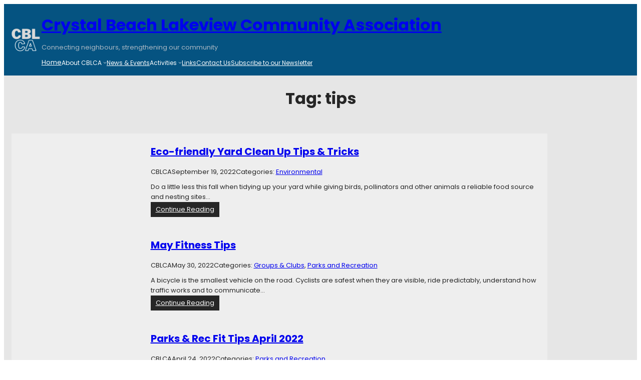

--- FILE ---
content_type: text/html; charset=UTF-8
request_url: https://crystalbeachlakeview.ca/tag/tips/
body_size: 18480
content:
<!DOCTYPE html>
<html lang="en-CA">
<head>
	<meta charset="UTF-8" />
	<meta name="viewport" content="width=device-width, initial-scale=1" />
<meta name='robots' content='max-image-preview:large' />
<title>tips &#8211; Crystal Beach Lakeview Community Association</title>
<link rel='dns-prefetch' href='//www.googletagmanager.com' />
<link rel="alternate" type="application/rss+xml" title="Crystal Beach Lakeview Community Association &raquo; Feed" href="https://crystalbeachlakeview.ca/feed/" />
<link rel="alternate" type="application/rss+xml" title="Crystal Beach Lakeview Community Association &raquo; Comments Feed" href="https://crystalbeachlakeview.ca/comments/feed/" />
<link rel="alternate" type="application/rss+xml" title="Crystal Beach Lakeview Community Association &raquo; tips Tag Feed" href="https://crystalbeachlakeview.ca/tag/tips/feed/" />
<style id='wp-img-auto-sizes-contain-inline-css'>
img:is([sizes=auto i],[sizes^="auto," i]){contain-intrinsic-size:3000px 1500px}
/*# sourceURL=wp-img-auto-sizes-contain-inline-css */
</style>
<style id='wp-block-site-logo-inline-css'>
.wp-block-site-logo{box-sizing:border-box;line-height:0}.wp-block-site-logo a{display:inline-block;line-height:0}.wp-block-site-logo.is-default-size img{height:auto;width:120px}.wp-block-site-logo img{height:auto;max-width:100%}.wp-block-site-logo a,.wp-block-site-logo img{border-radius:inherit}.wp-block-site-logo.aligncenter{margin-left:auto;margin-right:auto;text-align:center}:root :where(.wp-block-site-logo.is-style-rounded){border-radius:9999px}
/*# sourceURL=https://crystalbeachlakeview.ca/wp-includes/blocks/site-logo/style.min.css */
</style>
<style id='wp-block-site-title-inline-css'>
.wp-block-site-title{box-sizing:border-box}.wp-block-site-title :where(a){color:inherit;font-family:inherit;font-size:inherit;font-style:inherit;font-weight:inherit;letter-spacing:inherit;line-height:inherit;text-decoration:inherit}
/*# sourceURL=https://crystalbeachlakeview.ca/wp-includes/blocks/site-title/style.min.css */
</style>
<style id='wp-block-site-tagline-inline-css'>
.wp-block-site-tagline{box-sizing:border-box}
/*# sourceURL=https://crystalbeachlakeview.ca/wp-includes/blocks/site-tagline/style.min.css */
</style>
<style id='wp-block-navigation-link-inline-css'>
.wp-block-navigation .wp-block-navigation-item__label{overflow-wrap:break-word}.wp-block-navigation .wp-block-navigation-item__description{display:none}.link-ui-tools{outline:1px solid #f0f0f0;padding:8px}.link-ui-block-inserter{padding-top:8px}.link-ui-block-inserter__back{margin-left:8px;text-transform:uppercase}
/*# sourceURL=https://crystalbeachlakeview.ca/wp-includes/blocks/navigation-link/style.min.css */
</style>
<link rel='stylesheet' id='wp-block-navigation-css' href='https://crystalbeachlakeview.ca/wp-includes/blocks/navigation/style.min.css?ver=6.9' media='all' />
<style id='wp-block-group-inline-css'>
.wp-block-group{box-sizing:border-box}:where(.wp-block-group.wp-block-group-is-layout-constrained){position:relative}
/*# sourceURL=https://crystalbeachlakeview.ca/wp-includes/blocks/group/style.min.css */
</style>
<style id='wp-block-query-title-inline-css'>
.wp-block-query-title{box-sizing:border-box}
/*# sourceURL=https://crystalbeachlakeview.ca/wp-includes/blocks/query-title/style.min.css */
</style>
<style id='wp-block-post-title-inline-css'>
.wp-block-post-title{box-sizing:border-box;word-break:break-word}.wp-block-post-title :where(a){display:inline-block;font-family:inherit;font-size:inherit;font-style:inherit;font-weight:inherit;letter-spacing:inherit;line-height:inherit;text-decoration:inherit}
/*# sourceURL=https://crystalbeachlakeview.ca/wp-includes/blocks/post-title/style.min.css */
</style>
<style id='wp-block-post-author-inline-css'>
.wp-block-post-author{box-sizing:border-box;display:flex;flex-wrap:wrap}.wp-block-post-author__byline{font-size:.5em;margin-bottom:0;margin-top:0;width:100%}.wp-block-post-author__avatar{margin-right:1em}.wp-block-post-author__bio{font-size:.7em;margin-bottom:.7em}.wp-block-post-author__content{flex-basis:0;flex-grow:1}.wp-block-post-author__name{margin:0}
/*# sourceURL=https://crystalbeachlakeview.ca/wp-includes/blocks/post-author/style.min.css */
</style>
<style id='wp-block-post-date-inline-css'>
.wp-block-post-date{box-sizing:border-box}
/*# sourceURL=https://crystalbeachlakeview.ca/wp-includes/blocks/post-date/style.min.css */
</style>
<style id='wp-block-post-terms-inline-css'>
.wp-block-post-terms{box-sizing:border-box}.wp-block-post-terms .wp-block-post-terms__separator{white-space:pre-wrap}
/*# sourceURL=https://crystalbeachlakeview.ca/wp-includes/blocks/post-terms/style.min.css */
</style>
<style id='wp-block-paragraph-inline-css'>
.is-small-text{font-size:.875em}.is-regular-text{font-size:1em}.is-large-text{font-size:2.25em}.is-larger-text{font-size:3em}.has-drop-cap:not(:focus):first-letter{float:left;font-size:8.4em;font-style:normal;font-weight:100;line-height:.68;margin:.05em .1em 0 0;text-transform:uppercase}body.rtl .has-drop-cap:not(:focus):first-letter{float:none;margin-left:.1em}p.has-drop-cap.has-background{overflow:hidden}:root :where(p.has-background){padding:1.25em 2.375em}:where(p.has-text-color:not(.has-link-color)) a{color:inherit}p.has-text-align-left[style*="writing-mode:vertical-lr"],p.has-text-align-right[style*="writing-mode:vertical-rl"]{rotate:180deg}
/*# sourceURL=https://crystalbeachlakeview.ca/wp-includes/blocks/paragraph/style.min.css */
</style>
<style id='wp-block-list-inline-css'>
ol,ul{box-sizing:border-box}:root :where(.wp-block-list.has-background){padding:1.25em 2.375em}
/*# sourceURL=https://crystalbeachlakeview.ca/wp-includes/blocks/list/style.min.css */
</style>
<style id='wp-block-post-excerpt-inline-css'>
:where(.wp-block-post-excerpt){box-sizing:border-box;margin-bottom:var(--wp--style--block-gap);margin-top:var(--wp--style--block-gap)}.wp-block-post-excerpt__excerpt{margin-bottom:0;margin-top:0}.wp-block-post-excerpt__more-text{margin-bottom:0;margin-top:var(--wp--style--block-gap)}.wp-block-post-excerpt__more-link{display:inline-block}
/*# sourceURL=https://crystalbeachlakeview.ca/wp-includes/blocks/post-excerpt/style.min.css */
</style>
<style id='wp-block-read-more-inline-css'>
.wp-block-read-more{display:block;width:fit-content}.wp-block-read-more:where(:not([style*=text-decoration])){text-decoration:none}.wp-block-read-more:where(:not([style*=text-decoration])):active,.wp-block-read-more:where(:not([style*=text-decoration])):focus{text-decoration:none}
/*# sourceURL=https://crystalbeachlakeview.ca/wp-includes/blocks/read-more/style.min.css */
</style>
<style id='wp-block-columns-inline-css'>
.wp-block-columns{box-sizing:border-box;display:flex;flex-wrap:wrap!important}@media (min-width:782px){.wp-block-columns{flex-wrap:nowrap!important}}.wp-block-columns{align-items:normal!important}.wp-block-columns.are-vertically-aligned-top{align-items:flex-start}.wp-block-columns.are-vertically-aligned-center{align-items:center}.wp-block-columns.are-vertically-aligned-bottom{align-items:flex-end}@media (max-width:781px){.wp-block-columns:not(.is-not-stacked-on-mobile)>.wp-block-column{flex-basis:100%!important}}@media (min-width:782px){.wp-block-columns:not(.is-not-stacked-on-mobile)>.wp-block-column{flex-basis:0;flex-grow:1}.wp-block-columns:not(.is-not-stacked-on-mobile)>.wp-block-column[style*=flex-basis]{flex-grow:0}}.wp-block-columns.is-not-stacked-on-mobile{flex-wrap:nowrap!important}.wp-block-columns.is-not-stacked-on-mobile>.wp-block-column{flex-basis:0;flex-grow:1}.wp-block-columns.is-not-stacked-on-mobile>.wp-block-column[style*=flex-basis]{flex-grow:0}:where(.wp-block-columns){margin-bottom:1.75em}:where(.wp-block-columns.has-background){padding:1.25em 2.375em}.wp-block-column{flex-grow:1;min-width:0;overflow-wrap:break-word;word-break:break-word}.wp-block-column.is-vertically-aligned-top{align-self:flex-start}.wp-block-column.is-vertically-aligned-center{align-self:center}.wp-block-column.is-vertically-aligned-bottom{align-self:flex-end}.wp-block-column.is-vertically-aligned-stretch{align-self:stretch}.wp-block-column.is-vertically-aligned-bottom,.wp-block-column.is-vertically-aligned-center,.wp-block-column.is-vertically-aligned-top{width:100%}
/*# sourceURL=https://crystalbeachlakeview.ca/wp-includes/blocks/columns/style.min.css */
</style>
<style id='wp-block-post-template-inline-css'>
.wp-block-post-template{box-sizing:border-box;list-style:none;margin-bottom:0;margin-top:0;max-width:100%;padding:0}.wp-block-post-template.is-flex-container{display:flex;flex-direction:row;flex-wrap:wrap;gap:1.25em}.wp-block-post-template.is-flex-container>li{margin:0;width:100%}@media (min-width:600px){.wp-block-post-template.is-flex-container.is-flex-container.columns-2>li{width:calc(50% - .625em)}.wp-block-post-template.is-flex-container.is-flex-container.columns-3>li{width:calc(33.33333% - .83333em)}.wp-block-post-template.is-flex-container.is-flex-container.columns-4>li{width:calc(25% - .9375em)}.wp-block-post-template.is-flex-container.is-flex-container.columns-5>li{width:calc(20% - 1em)}.wp-block-post-template.is-flex-container.is-flex-container.columns-6>li{width:calc(16.66667% - 1.04167em)}}@media (max-width:600px){.wp-block-post-template-is-layout-grid.wp-block-post-template-is-layout-grid.wp-block-post-template-is-layout-grid.wp-block-post-template-is-layout-grid{grid-template-columns:1fr}}.wp-block-post-template-is-layout-constrained>li>.alignright,.wp-block-post-template-is-layout-flow>li>.alignright{float:right;margin-inline-end:0;margin-inline-start:2em}.wp-block-post-template-is-layout-constrained>li>.alignleft,.wp-block-post-template-is-layout-flow>li>.alignleft{float:left;margin-inline-end:2em;margin-inline-start:0}.wp-block-post-template-is-layout-constrained>li>.aligncenter,.wp-block-post-template-is-layout-flow>li>.aligncenter{margin-inline-end:auto;margin-inline-start:auto}
/*# sourceURL=https://crystalbeachlakeview.ca/wp-includes/blocks/post-template/style.min.css */
</style>
<style id='wp-block-spacer-inline-css'>
.wp-block-spacer{clear:both}
/*# sourceURL=https://crystalbeachlakeview.ca/wp-includes/blocks/spacer/style.min.css */
</style>
<style id='wp-block-heading-inline-css'>
h1:where(.wp-block-heading).has-background,h2:where(.wp-block-heading).has-background,h3:where(.wp-block-heading).has-background,h4:where(.wp-block-heading).has-background,h5:where(.wp-block-heading).has-background,h6:where(.wp-block-heading).has-background{padding:1.25em 2.375em}h1.has-text-align-left[style*=writing-mode]:where([style*=vertical-lr]),h1.has-text-align-right[style*=writing-mode]:where([style*=vertical-rl]),h2.has-text-align-left[style*=writing-mode]:where([style*=vertical-lr]),h2.has-text-align-right[style*=writing-mode]:where([style*=vertical-rl]),h3.has-text-align-left[style*=writing-mode]:where([style*=vertical-lr]),h3.has-text-align-right[style*=writing-mode]:where([style*=vertical-rl]),h4.has-text-align-left[style*=writing-mode]:where([style*=vertical-lr]),h4.has-text-align-right[style*=writing-mode]:where([style*=vertical-rl]),h5.has-text-align-left[style*=writing-mode]:where([style*=vertical-lr]),h5.has-text-align-right[style*=writing-mode]:where([style*=vertical-rl]),h6.has-text-align-left[style*=writing-mode]:where([style*=vertical-lr]),h6.has-text-align-right[style*=writing-mode]:where([style*=vertical-rl]){rotate:180deg}
/*# sourceURL=https://crystalbeachlakeview.ca/wp-includes/blocks/heading/style.min.css */
</style>
<style id='wp-block-button-inline-css'>
.wp-block-button__link{align-content:center;box-sizing:border-box;cursor:pointer;display:inline-block;height:100%;text-align:center;word-break:break-word}.wp-block-button__link.aligncenter{text-align:center}.wp-block-button__link.alignright{text-align:right}:where(.wp-block-button__link){border-radius:9999px;box-shadow:none;padding:calc(.667em + 2px) calc(1.333em + 2px);text-decoration:none}.wp-block-button[style*=text-decoration] .wp-block-button__link{text-decoration:inherit}.wp-block-buttons>.wp-block-button.has-custom-width{max-width:none}.wp-block-buttons>.wp-block-button.has-custom-width .wp-block-button__link{width:100%}.wp-block-buttons>.wp-block-button.has-custom-font-size .wp-block-button__link{font-size:inherit}.wp-block-buttons>.wp-block-button.wp-block-button__width-25{width:calc(25% - var(--wp--style--block-gap, .5em)*.75)}.wp-block-buttons>.wp-block-button.wp-block-button__width-50{width:calc(50% - var(--wp--style--block-gap, .5em)*.5)}.wp-block-buttons>.wp-block-button.wp-block-button__width-75{width:calc(75% - var(--wp--style--block-gap, .5em)*.25)}.wp-block-buttons>.wp-block-button.wp-block-button__width-100{flex-basis:100%;width:100%}.wp-block-buttons.is-vertical>.wp-block-button.wp-block-button__width-25{width:25%}.wp-block-buttons.is-vertical>.wp-block-button.wp-block-button__width-50{width:50%}.wp-block-buttons.is-vertical>.wp-block-button.wp-block-button__width-75{width:75%}.wp-block-button.is-style-squared,.wp-block-button__link.wp-block-button.is-style-squared{border-radius:0}.wp-block-button.no-border-radius,.wp-block-button__link.no-border-radius{border-radius:0!important}:root :where(.wp-block-button .wp-block-button__link.is-style-outline),:root :where(.wp-block-button.is-style-outline>.wp-block-button__link){border:2px solid;padding:.667em 1.333em}:root :where(.wp-block-button .wp-block-button__link.is-style-outline:not(.has-text-color)),:root :where(.wp-block-button.is-style-outline>.wp-block-button__link:not(.has-text-color)){color:currentColor}:root :where(.wp-block-button .wp-block-button__link.is-style-outline:not(.has-background)),:root :where(.wp-block-button.is-style-outline>.wp-block-button__link:not(.has-background)){background-color:initial;background-image:none}
/*# sourceURL=https://crystalbeachlakeview.ca/wp-includes/blocks/button/style.min.css */
</style>
<style id='wp-block-buttons-inline-css'>
.wp-block-buttons{box-sizing:border-box}.wp-block-buttons.is-vertical{flex-direction:column}.wp-block-buttons.is-vertical>.wp-block-button:last-child{margin-bottom:0}.wp-block-buttons>.wp-block-button{display:inline-block;margin:0}.wp-block-buttons.is-content-justification-left{justify-content:flex-start}.wp-block-buttons.is-content-justification-left.is-vertical{align-items:flex-start}.wp-block-buttons.is-content-justification-center{justify-content:center}.wp-block-buttons.is-content-justification-center.is-vertical{align-items:center}.wp-block-buttons.is-content-justification-right{justify-content:flex-end}.wp-block-buttons.is-content-justification-right.is-vertical{align-items:flex-end}.wp-block-buttons.is-content-justification-space-between{justify-content:space-between}.wp-block-buttons.aligncenter{text-align:center}.wp-block-buttons:not(.is-content-justification-space-between,.is-content-justification-right,.is-content-justification-left,.is-content-justification-center) .wp-block-button.aligncenter{margin-left:auto;margin-right:auto;width:100%}.wp-block-buttons[style*=text-decoration] .wp-block-button,.wp-block-buttons[style*=text-decoration] .wp-block-button__link{text-decoration:inherit}.wp-block-buttons.has-custom-font-size .wp-block-button__link{font-size:inherit}.wp-block-buttons .wp-block-button__link{width:100%}.wp-block-button.aligncenter{text-align:center}
/*# sourceURL=https://crystalbeachlakeview.ca/wp-includes/blocks/buttons/style.min.css */
</style>
<style id='wp-block-social-links-inline-css'>
.wp-block-social-links{background:none;box-sizing:border-box;margin-left:0;padding-left:0;padding-right:0;text-indent:0}.wp-block-social-links .wp-social-link a,.wp-block-social-links .wp-social-link a:hover{border-bottom:0;box-shadow:none;text-decoration:none}.wp-block-social-links .wp-social-link svg{height:1em;width:1em}.wp-block-social-links .wp-social-link span:not(.screen-reader-text){font-size:.65em;margin-left:.5em;margin-right:.5em}.wp-block-social-links.has-small-icon-size{font-size:16px}.wp-block-social-links,.wp-block-social-links.has-normal-icon-size{font-size:24px}.wp-block-social-links.has-large-icon-size{font-size:36px}.wp-block-social-links.has-huge-icon-size{font-size:48px}.wp-block-social-links.aligncenter{display:flex;justify-content:center}.wp-block-social-links.alignright{justify-content:flex-end}.wp-block-social-link{border-radius:9999px;display:block}@media not (prefers-reduced-motion){.wp-block-social-link{transition:transform .1s ease}}.wp-block-social-link{height:auto}.wp-block-social-link a{align-items:center;display:flex;line-height:0}.wp-block-social-link:hover{transform:scale(1.1)}.wp-block-social-links .wp-block-social-link.wp-social-link{display:inline-block;margin:0;padding:0}.wp-block-social-links .wp-block-social-link.wp-social-link .wp-block-social-link-anchor,.wp-block-social-links .wp-block-social-link.wp-social-link .wp-block-social-link-anchor svg,.wp-block-social-links .wp-block-social-link.wp-social-link .wp-block-social-link-anchor:active,.wp-block-social-links .wp-block-social-link.wp-social-link .wp-block-social-link-anchor:hover,.wp-block-social-links .wp-block-social-link.wp-social-link .wp-block-social-link-anchor:visited{color:currentColor;fill:currentColor}:where(.wp-block-social-links:not(.is-style-logos-only)) .wp-social-link{background-color:#f0f0f0;color:#444}:where(.wp-block-social-links:not(.is-style-logos-only)) .wp-social-link-amazon{background-color:#f90;color:#fff}:where(.wp-block-social-links:not(.is-style-logos-only)) .wp-social-link-bandcamp{background-color:#1ea0c3;color:#fff}:where(.wp-block-social-links:not(.is-style-logos-only)) .wp-social-link-behance{background-color:#0757fe;color:#fff}:where(.wp-block-social-links:not(.is-style-logos-only)) .wp-social-link-bluesky{background-color:#0a7aff;color:#fff}:where(.wp-block-social-links:not(.is-style-logos-only)) .wp-social-link-codepen{background-color:#1e1f26;color:#fff}:where(.wp-block-social-links:not(.is-style-logos-only)) .wp-social-link-deviantart{background-color:#02e49b;color:#fff}:where(.wp-block-social-links:not(.is-style-logos-only)) .wp-social-link-discord{background-color:#5865f2;color:#fff}:where(.wp-block-social-links:not(.is-style-logos-only)) .wp-social-link-dribbble{background-color:#e94c89;color:#fff}:where(.wp-block-social-links:not(.is-style-logos-only)) .wp-social-link-dropbox{background-color:#4280ff;color:#fff}:where(.wp-block-social-links:not(.is-style-logos-only)) .wp-social-link-etsy{background-color:#f45800;color:#fff}:where(.wp-block-social-links:not(.is-style-logos-only)) .wp-social-link-facebook{background-color:#0866ff;color:#fff}:where(.wp-block-social-links:not(.is-style-logos-only)) .wp-social-link-fivehundredpx{background-color:#000;color:#fff}:where(.wp-block-social-links:not(.is-style-logos-only)) .wp-social-link-flickr{background-color:#0461dd;color:#fff}:where(.wp-block-social-links:not(.is-style-logos-only)) .wp-social-link-foursquare{background-color:#e65678;color:#fff}:where(.wp-block-social-links:not(.is-style-logos-only)) .wp-social-link-github{background-color:#24292d;color:#fff}:where(.wp-block-social-links:not(.is-style-logos-only)) .wp-social-link-goodreads{background-color:#eceadd;color:#382110}:where(.wp-block-social-links:not(.is-style-logos-only)) .wp-social-link-google{background-color:#ea4434;color:#fff}:where(.wp-block-social-links:not(.is-style-logos-only)) .wp-social-link-gravatar{background-color:#1d4fc4;color:#fff}:where(.wp-block-social-links:not(.is-style-logos-only)) .wp-social-link-instagram{background-color:#f00075;color:#fff}:where(.wp-block-social-links:not(.is-style-logos-only)) .wp-social-link-lastfm{background-color:#e21b24;color:#fff}:where(.wp-block-social-links:not(.is-style-logos-only)) .wp-social-link-linkedin{background-color:#0d66c2;color:#fff}:where(.wp-block-social-links:not(.is-style-logos-only)) .wp-social-link-mastodon{background-color:#3288d4;color:#fff}:where(.wp-block-social-links:not(.is-style-logos-only)) .wp-social-link-medium{background-color:#000;color:#fff}:where(.wp-block-social-links:not(.is-style-logos-only)) .wp-social-link-meetup{background-color:#f6405f;color:#fff}:where(.wp-block-social-links:not(.is-style-logos-only)) .wp-social-link-patreon{background-color:#000;color:#fff}:where(.wp-block-social-links:not(.is-style-logos-only)) .wp-social-link-pinterest{background-color:#e60122;color:#fff}:where(.wp-block-social-links:not(.is-style-logos-only)) .wp-social-link-pocket{background-color:#ef4155;color:#fff}:where(.wp-block-social-links:not(.is-style-logos-only)) .wp-social-link-reddit{background-color:#ff4500;color:#fff}:where(.wp-block-social-links:not(.is-style-logos-only)) .wp-social-link-skype{background-color:#0478d7;color:#fff}:where(.wp-block-social-links:not(.is-style-logos-only)) .wp-social-link-snapchat{background-color:#fefc00;color:#fff;stroke:#000}:where(.wp-block-social-links:not(.is-style-logos-only)) .wp-social-link-soundcloud{background-color:#ff5600;color:#fff}:where(.wp-block-social-links:not(.is-style-logos-only)) .wp-social-link-spotify{background-color:#1bd760;color:#fff}:where(.wp-block-social-links:not(.is-style-logos-only)) .wp-social-link-telegram{background-color:#2aabee;color:#fff}:where(.wp-block-social-links:not(.is-style-logos-only)) .wp-social-link-threads{background-color:#000;color:#fff}:where(.wp-block-social-links:not(.is-style-logos-only)) .wp-social-link-tiktok{background-color:#000;color:#fff}:where(.wp-block-social-links:not(.is-style-logos-only)) .wp-social-link-tumblr{background-color:#011835;color:#fff}:where(.wp-block-social-links:not(.is-style-logos-only)) .wp-social-link-twitch{background-color:#6440a4;color:#fff}:where(.wp-block-social-links:not(.is-style-logos-only)) .wp-social-link-twitter{background-color:#1da1f2;color:#fff}:where(.wp-block-social-links:not(.is-style-logos-only)) .wp-social-link-vimeo{background-color:#1eb7ea;color:#fff}:where(.wp-block-social-links:not(.is-style-logos-only)) .wp-social-link-vk{background-color:#4680c2;color:#fff}:where(.wp-block-social-links:not(.is-style-logos-only)) .wp-social-link-wordpress{background-color:#3499cd;color:#fff}:where(.wp-block-social-links:not(.is-style-logos-only)) .wp-social-link-whatsapp{background-color:#25d366;color:#fff}:where(.wp-block-social-links:not(.is-style-logos-only)) .wp-social-link-x{background-color:#000;color:#fff}:where(.wp-block-social-links:not(.is-style-logos-only)) .wp-social-link-yelp{background-color:#d32422;color:#fff}:where(.wp-block-social-links:not(.is-style-logos-only)) .wp-social-link-youtube{background-color:red;color:#fff}:where(.wp-block-social-links.is-style-logos-only) .wp-social-link{background:none}:where(.wp-block-social-links.is-style-logos-only) .wp-social-link svg{height:1.25em;width:1.25em}:where(.wp-block-social-links.is-style-logos-only) .wp-social-link-amazon{color:#f90}:where(.wp-block-social-links.is-style-logos-only) .wp-social-link-bandcamp{color:#1ea0c3}:where(.wp-block-social-links.is-style-logos-only) .wp-social-link-behance{color:#0757fe}:where(.wp-block-social-links.is-style-logos-only) .wp-social-link-bluesky{color:#0a7aff}:where(.wp-block-social-links.is-style-logos-only) .wp-social-link-codepen{color:#1e1f26}:where(.wp-block-social-links.is-style-logos-only) .wp-social-link-deviantart{color:#02e49b}:where(.wp-block-social-links.is-style-logos-only) .wp-social-link-discord{color:#5865f2}:where(.wp-block-social-links.is-style-logos-only) .wp-social-link-dribbble{color:#e94c89}:where(.wp-block-social-links.is-style-logos-only) .wp-social-link-dropbox{color:#4280ff}:where(.wp-block-social-links.is-style-logos-only) .wp-social-link-etsy{color:#f45800}:where(.wp-block-social-links.is-style-logos-only) .wp-social-link-facebook{color:#0866ff}:where(.wp-block-social-links.is-style-logos-only) .wp-social-link-fivehundredpx{color:#000}:where(.wp-block-social-links.is-style-logos-only) .wp-social-link-flickr{color:#0461dd}:where(.wp-block-social-links.is-style-logos-only) .wp-social-link-foursquare{color:#e65678}:where(.wp-block-social-links.is-style-logos-only) .wp-social-link-github{color:#24292d}:where(.wp-block-social-links.is-style-logos-only) .wp-social-link-goodreads{color:#382110}:where(.wp-block-social-links.is-style-logos-only) .wp-social-link-google{color:#ea4434}:where(.wp-block-social-links.is-style-logos-only) .wp-social-link-gravatar{color:#1d4fc4}:where(.wp-block-social-links.is-style-logos-only) .wp-social-link-instagram{color:#f00075}:where(.wp-block-social-links.is-style-logos-only) .wp-social-link-lastfm{color:#e21b24}:where(.wp-block-social-links.is-style-logos-only) .wp-social-link-linkedin{color:#0d66c2}:where(.wp-block-social-links.is-style-logos-only) .wp-social-link-mastodon{color:#3288d4}:where(.wp-block-social-links.is-style-logos-only) .wp-social-link-medium{color:#000}:where(.wp-block-social-links.is-style-logos-only) .wp-social-link-meetup{color:#f6405f}:where(.wp-block-social-links.is-style-logos-only) .wp-social-link-patreon{color:#000}:where(.wp-block-social-links.is-style-logos-only) .wp-social-link-pinterest{color:#e60122}:where(.wp-block-social-links.is-style-logos-only) .wp-social-link-pocket{color:#ef4155}:where(.wp-block-social-links.is-style-logos-only) .wp-social-link-reddit{color:#ff4500}:where(.wp-block-social-links.is-style-logos-only) .wp-social-link-skype{color:#0478d7}:where(.wp-block-social-links.is-style-logos-only) .wp-social-link-snapchat{color:#fff;stroke:#000}:where(.wp-block-social-links.is-style-logos-only) .wp-social-link-soundcloud{color:#ff5600}:where(.wp-block-social-links.is-style-logos-only) .wp-social-link-spotify{color:#1bd760}:where(.wp-block-social-links.is-style-logos-only) .wp-social-link-telegram{color:#2aabee}:where(.wp-block-social-links.is-style-logos-only) .wp-social-link-threads{color:#000}:where(.wp-block-social-links.is-style-logos-only) .wp-social-link-tiktok{color:#000}:where(.wp-block-social-links.is-style-logos-only) .wp-social-link-tumblr{color:#011835}:where(.wp-block-social-links.is-style-logos-only) .wp-social-link-twitch{color:#6440a4}:where(.wp-block-social-links.is-style-logos-only) .wp-social-link-twitter{color:#1da1f2}:where(.wp-block-social-links.is-style-logos-only) .wp-social-link-vimeo{color:#1eb7ea}:where(.wp-block-social-links.is-style-logos-only) .wp-social-link-vk{color:#4680c2}:where(.wp-block-social-links.is-style-logos-only) .wp-social-link-whatsapp{color:#25d366}:where(.wp-block-social-links.is-style-logos-only) .wp-social-link-wordpress{color:#3499cd}:where(.wp-block-social-links.is-style-logos-only) .wp-social-link-x{color:#000}:where(.wp-block-social-links.is-style-logos-only) .wp-social-link-yelp{color:#d32422}:where(.wp-block-social-links.is-style-logos-only) .wp-social-link-youtube{color:red}.wp-block-social-links.is-style-pill-shape .wp-social-link{width:auto}:root :where(.wp-block-social-links .wp-social-link a){padding:.25em}:root :where(.wp-block-social-links.is-style-logos-only .wp-social-link a){padding:0}:root :where(.wp-block-social-links.is-style-pill-shape .wp-social-link a){padding-left:.6666666667em;padding-right:.6666666667em}.wp-block-social-links:not(.has-icon-color):not(.has-icon-background-color) .wp-social-link-snapchat .wp-block-social-link-label{color:#000}
/*# sourceURL=https://crystalbeachlakeview.ca/wp-includes/blocks/social-links/style.min.css */
</style>
<style id='wp-block-latest-posts-inline-css'>
.wp-block-latest-posts{box-sizing:border-box}.wp-block-latest-posts.alignleft{margin-right:2em}.wp-block-latest-posts.alignright{margin-left:2em}.wp-block-latest-posts.wp-block-latest-posts__list{list-style:none}.wp-block-latest-posts.wp-block-latest-posts__list li{clear:both;overflow-wrap:break-word}.wp-block-latest-posts.is-grid{display:flex;flex-wrap:wrap}.wp-block-latest-posts.is-grid li{margin:0 1.25em 1.25em 0;width:100%}@media (min-width:600px){.wp-block-latest-posts.columns-2 li{width:calc(50% - .625em)}.wp-block-latest-posts.columns-2 li:nth-child(2n){margin-right:0}.wp-block-latest-posts.columns-3 li{width:calc(33.33333% - .83333em)}.wp-block-latest-posts.columns-3 li:nth-child(3n){margin-right:0}.wp-block-latest-posts.columns-4 li{width:calc(25% - .9375em)}.wp-block-latest-posts.columns-4 li:nth-child(4n){margin-right:0}.wp-block-latest-posts.columns-5 li{width:calc(20% - 1em)}.wp-block-latest-posts.columns-5 li:nth-child(5n){margin-right:0}.wp-block-latest-posts.columns-6 li{width:calc(16.66667% - 1.04167em)}.wp-block-latest-posts.columns-6 li:nth-child(6n){margin-right:0}}:root :where(.wp-block-latest-posts.is-grid){padding:0}:root :where(.wp-block-latest-posts.wp-block-latest-posts__list){padding-left:0}.wp-block-latest-posts__post-author,.wp-block-latest-posts__post-date{display:block;font-size:.8125em}.wp-block-latest-posts__post-excerpt,.wp-block-latest-posts__post-full-content{margin-bottom:1em;margin-top:.5em}.wp-block-latest-posts__featured-image a{display:inline-block}.wp-block-latest-posts__featured-image img{height:auto;max-width:100%;width:auto}.wp-block-latest-posts__featured-image.alignleft{float:left;margin-right:1em}.wp-block-latest-posts__featured-image.alignright{float:right;margin-left:1em}.wp-block-latest-posts__featured-image.aligncenter{margin-bottom:1em;text-align:center}
/*# sourceURL=https://crystalbeachlakeview.ca/wp-includes/blocks/latest-posts/style.min.css */
</style>
<style id='wp-emoji-styles-inline-css'>

	img.wp-smiley, img.emoji {
		display: inline !important;
		border: none !important;
		box-shadow: none !important;
		height: 1em !important;
		width: 1em !important;
		margin: 0 0.07em !important;
		vertical-align: -0.1em !important;
		background: none !important;
		padding: 0 !important;
	}
/*# sourceURL=wp-emoji-styles-inline-css */
</style>
<style id='wp-block-library-inline-css'>
:root{--wp-block-synced-color:#7a00df;--wp-block-synced-color--rgb:122,0,223;--wp-bound-block-color:var(--wp-block-synced-color);--wp-editor-canvas-background:#ddd;--wp-admin-theme-color:#007cba;--wp-admin-theme-color--rgb:0,124,186;--wp-admin-theme-color-darker-10:#006ba1;--wp-admin-theme-color-darker-10--rgb:0,107,160.5;--wp-admin-theme-color-darker-20:#005a87;--wp-admin-theme-color-darker-20--rgb:0,90,135;--wp-admin-border-width-focus:2px}@media (min-resolution:192dpi){:root{--wp-admin-border-width-focus:1.5px}}.wp-element-button{cursor:pointer}:root .has-very-light-gray-background-color{background-color:#eee}:root .has-very-dark-gray-background-color{background-color:#313131}:root .has-very-light-gray-color{color:#eee}:root .has-very-dark-gray-color{color:#313131}:root .has-vivid-green-cyan-to-vivid-cyan-blue-gradient-background{background:linear-gradient(135deg,#00d084,#0693e3)}:root .has-purple-crush-gradient-background{background:linear-gradient(135deg,#34e2e4,#4721fb 50%,#ab1dfe)}:root .has-hazy-dawn-gradient-background{background:linear-gradient(135deg,#faaca8,#dad0ec)}:root .has-subdued-olive-gradient-background{background:linear-gradient(135deg,#fafae1,#67a671)}:root .has-atomic-cream-gradient-background{background:linear-gradient(135deg,#fdd79a,#004a59)}:root .has-nightshade-gradient-background{background:linear-gradient(135deg,#330968,#31cdcf)}:root .has-midnight-gradient-background{background:linear-gradient(135deg,#020381,#2874fc)}:root{--wp--preset--font-size--normal:16px;--wp--preset--font-size--huge:42px}.has-regular-font-size{font-size:1em}.has-larger-font-size{font-size:2.625em}.has-normal-font-size{font-size:var(--wp--preset--font-size--normal)}.has-huge-font-size{font-size:var(--wp--preset--font-size--huge)}.has-text-align-center{text-align:center}.has-text-align-left{text-align:left}.has-text-align-right{text-align:right}.has-fit-text{white-space:nowrap!important}#end-resizable-editor-section{display:none}.aligncenter{clear:both}.items-justified-left{justify-content:flex-start}.items-justified-center{justify-content:center}.items-justified-right{justify-content:flex-end}.items-justified-space-between{justify-content:space-between}.screen-reader-text{border:0;clip-path:inset(50%);height:1px;margin:-1px;overflow:hidden;padding:0;position:absolute;width:1px;word-wrap:normal!important}.screen-reader-text:focus{background-color:#ddd;clip-path:none;color:#444;display:block;font-size:1em;height:auto;left:5px;line-height:normal;padding:15px 23px 14px;text-decoration:none;top:5px;width:auto;z-index:100000}html :where(.has-border-color){border-style:solid}html :where([style*=border-top-color]){border-top-style:solid}html :where([style*=border-right-color]){border-right-style:solid}html :where([style*=border-bottom-color]){border-bottom-style:solid}html :where([style*=border-left-color]){border-left-style:solid}html :where([style*=border-width]){border-style:solid}html :where([style*=border-top-width]){border-top-style:solid}html :where([style*=border-right-width]){border-right-style:solid}html :where([style*=border-bottom-width]){border-bottom-style:solid}html :where([style*=border-left-width]){border-left-style:solid}html :where(img[class*=wp-image-]){height:auto;max-width:100%}:where(figure){margin:0 0 1em}html :where(.is-position-sticky){--wp-admin--admin-bar--position-offset:var(--wp-admin--admin-bar--height,0px)}@media screen and (max-width:600px){html :where(.is-position-sticky){--wp-admin--admin-bar--position-offset:0px}}
/*# sourceURL=/wp-includes/css/dist/block-library/common.min.css */
</style>
<style id='global-styles-inline-css'>
:root{--wp--preset--aspect-ratio--square: 1;--wp--preset--aspect-ratio--4-3: 4/3;--wp--preset--aspect-ratio--3-4: 3/4;--wp--preset--aspect-ratio--3-2: 3/2;--wp--preset--aspect-ratio--2-3: 2/3;--wp--preset--aspect-ratio--16-9: 16/9;--wp--preset--aspect-ratio--9-16: 9/16;--wp--preset--color--black: #000000;--wp--preset--color--cyan-bluish-gray: #abb8c3;--wp--preset--color--white: #ffffff;--wp--preset--color--pale-pink: #f78da7;--wp--preset--color--vivid-red: #cf2e2e;--wp--preset--color--luminous-vivid-orange: #ff6900;--wp--preset--color--luminous-vivid-amber: #fcb900;--wp--preset--color--light-green-cyan: #7bdcb5;--wp--preset--color--vivid-green-cyan: #00d084;--wp--preset--color--pale-cyan-blue: #8ed1fc;--wp--preset--color--vivid-cyan-blue: #0693e3;--wp--preset--color--vivid-purple: #9b51e0;--wp--preset--color--blockme-black: #000000;--wp--preset--color--blockme-white: #ffffff;--wp--preset--color--blockme-darkgray: #262626;--wp--preset--color--blockme-darkcharcoal: #333333;--wp--preset--color--blockme-crimson: #ed143d;--wp--preset--color--blockme-ghostwhite: #f8f8ff;--wp--preset--color--blockme-lightergray: #e6e6e6;--wp--preset--color--blockme-lightgray: #d3d3d3;--wp--preset--color--custom-cblca-blue: #055381;--wp--preset--gradient--vivid-cyan-blue-to-vivid-purple: linear-gradient(135deg,rgb(6,147,227) 0%,rgb(155,81,224) 100%);--wp--preset--gradient--light-green-cyan-to-vivid-green-cyan: linear-gradient(135deg,rgb(122,220,180) 0%,rgb(0,208,130) 100%);--wp--preset--gradient--luminous-vivid-amber-to-luminous-vivid-orange: linear-gradient(135deg,rgb(252,185,0) 0%,rgb(255,105,0) 100%);--wp--preset--gradient--luminous-vivid-orange-to-vivid-red: linear-gradient(135deg,rgb(255,105,0) 0%,rgb(207,46,46) 100%);--wp--preset--gradient--very-light-gray-to-cyan-bluish-gray: linear-gradient(135deg,rgb(238,238,238) 0%,rgb(169,184,195) 100%);--wp--preset--gradient--cool-to-warm-spectrum: linear-gradient(135deg,rgb(74,234,220) 0%,rgb(151,120,209) 20%,rgb(207,42,186) 40%,rgb(238,44,130) 60%,rgb(251,105,98) 80%,rgb(254,248,76) 100%);--wp--preset--gradient--blush-light-purple: linear-gradient(135deg,rgb(255,206,236) 0%,rgb(152,150,240) 100%);--wp--preset--gradient--blush-bordeaux: linear-gradient(135deg,rgb(254,205,165) 0%,rgb(254,45,45) 50%,rgb(107,0,62) 100%);--wp--preset--gradient--luminous-dusk: linear-gradient(135deg,rgb(255,203,112) 0%,rgb(199,81,192) 50%,rgb(65,88,208) 100%);--wp--preset--gradient--pale-ocean: linear-gradient(135deg,rgb(255,245,203) 0%,rgb(182,227,212) 50%,rgb(51,167,181) 100%);--wp--preset--gradient--electric-grass: linear-gradient(135deg,rgb(202,248,128) 0%,rgb(113,206,126) 100%);--wp--preset--gradient--midnight: linear-gradient(135deg,rgb(2,3,129) 0%,rgb(40,116,252) 100%);--wp--preset--gradient--blockme-sunset: linear-gradient(135deg, #F9D423 0%, #FF4E50 100%);--wp--preset--gradient--blockme-cool-blues: linear-gradient(135deg, #2193b0 0%, #6dd5ed 100%);--wp--preset--gradient--blockme-mellow-peach: linear-gradient(135deg, #FFD194 0%, #D1913C 100%);--wp--preset--font-size--small: 13px;--wp--preset--font-size--medium: 20px;--wp--preset--font-size--large: 36px;--wp--preset--font-size--x-large: 42px;--wp--preset--font-size--blockme-3-x-small: 11px;--wp--preset--font-size--blockme-2-x-small: 12px;--wp--preset--font-size--blockme-x-small: 13px;--wp--preset--font-size--blockme-smaller: 14px;--wp--preset--font-size--blockme-small: 16px;--wp--preset--font-size--blockme-normal: 18px;--wp--preset--font-size--blockme-medium: 20px;--wp--preset--font-size--blockme-large: 24px;--wp--preset--font-size--blockme-larger: 28px;--wp--preset--font-size--blockme-x-large: 32px;--wp--preset--font-size--blockme-2-x-large: 36px;--wp--preset--font-size--blockme-3-x-large: 40px;--wp--preset--font-family--system-font: -apple-system, BlinkMacSystemFont, 'Segoe UI', Roboto, Oxygen-Sans, Ubuntu, Cantarell, 'Helvetica Neue', sans-serif;--wp--preset--font-family--poppins: Poppins,Arial,Helvetica,sans-serif;--wp--preset--spacing--20: 0.44rem;--wp--preset--spacing--30: 0.67rem;--wp--preset--spacing--40: 1rem;--wp--preset--spacing--50: 1.5rem;--wp--preset--spacing--60: 2.25rem;--wp--preset--spacing--70: 3.38rem;--wp--preset--spacing--80: 5.06rem;--wp--preset--shadow--natural: 6px 6px 9px rgba(0, 0, 0, 0.2);--wp--preset--shadow--deep: 12px 12px 50px rgba(0, 0, 0, 0.4);--wp--preset--shadow--sharp: 6px 6px 0px rgba(0, 0, 0, 0.2);--wp--preset--shadow--outlined: 6px 6px 0px -3px rgb(255, 255, 255), 6px 6px rgb(0, 0, 0);--wp--preset--shadow--crisp: 6px 6px 0px rgb(0, 0, 0);--wp--custom--typography--letter-spacing: -0.2px;--wp--custom--typography--line-height--body: 1.6;--wp--custom--typography--line-height--headings: 1.6;--wp--custom--typography--line-height--postcontent: 1.7;--wp--custom--typography--line-height--postexcerpt: 1.7;--wp--custom--typography--line-height--posttitle: 1.2;}:root { --wp--style--global--content-size: 770px;--wp--style--global--wide-size: 1070px; }:where(body) { margin: 0; }.wp-site-blocks > .alignleft { float: left; margin-right: 2em; }.wp-site-blocks > .alignright { float: right; margin-left: 2em; }.wp-site-blocks > .aligncenter { justify-content: center; margin-left: auto; margin-right: auto; }:where(.wp-site-blocks) > * { margin-block-start: 24px; margin-block-end: 0; }:where(.wp-site-blocks) > :first-child { margin-block-start: 0; }:where(.wp-site-blocks) > :last-child { margin-block-end: 0; }:root { --wp--style--block-gap: 24px; }:root :where(.is-layout-flow) > :first-child{margin-block-start: 0;}:root :where(.is-layout-flow) > :last-child{margin-block-end: 0;}:root :where(.is-layout-flow) > *{margin-block-start: 24px;margin-block-end: 0;}:root :where(.is-layout-constrained) > :first-child{margin-block-start: 0;}:root :where(.is-layout-constrained) > :last-child{margin-block-end: 0;}:root :where(.is-layout-constrained) > *{margin-block-start: 24px;margin-block-end: 0;}:root :where(.is-layout-flex){gap: 24px;}:root :where(.is-layout-grid){gap: 24px;}.is-layout-flow > .alignleft{float: left;margin-inline-start: 0;margin-inline-end: 2em;}.is-layout-flow > .alignright{float: right;margin-inline-start: 2em;margin-inline-end: 0;}.is-layout-flow > .aligncenter{margin-left: auto !important;margin-right: auto !important;}.is-layout-constrained > .alignleft{float: left;margin-inline-start: 0;margin-inline-end: 2em;}.is-layout-constrained > .alignright{float: right;margin-inline-start: 2em;margin-inline-end: 0;}.is-layout-constrained > .aligncenter{margin-left: auto !important;margin-right: auto !important;}.is-layout-constrained > :where(:not(.alignleft):not(.alignright):not(.alignfull)){max-width: var(--wp--style--global--content-size);margin-left: auto !important;margin-right: auto !important;}.is-layout-constrained > .alignwide{max-width: var(--wp--style--global--wide-size);}body .is-layout-flex{display: flex;}.is-layout-flex{flex-wrap: wrap;align-items: center;}.is-layout-flex > :is(*, div){margin: 0;}body .is-layout-grid{display: grid;}.is-layout-grid > :is(*, div){margin: 0;}body{background-color: var(--wp--preset--color--blockme-white);color: var(--wp--preset--color--blockme-darkgray);font-family: var(--wp--preset--font-family--poppins);font-size: var(--wp--preset--font-size--blockme-x-small);line-height: var(--wp--custom--typography--line-height--body);padding-top: 0px;padding-right: 0px;padding-bottom: 0px;padding-left: 0px;}a:where(:not(.wp-element-button)){color: var(--wp--preset--color--blockme-black);text-decoration: none;}:root :where(a:where(:not(.wp-element-button)):hover){color: var(--wp--preset--color--blockme-black);text-decoration: underline;}:root :where(a:where(:not(.wp-element-button)):focus){color: var(--wp--preset--color--blockme-black);text-decoration: underline;}:root :where(a:where(:not(.wp-element-button)):active){color: var(--wp--preset--color--blockme-black);text-decoration: underline;}h1, h2, h3, h4, h5, h6{font-family: var(--wp--preset--font-family--poppins);font-style: normal;font-weight: 700;line-height: var(--wp--custom--typography--line-height--headings);text-transform: none;}h1{font-size: var(--wp--preset--font-size--blockme-x-large);}h2{font-size: var(--wp--preset--font-size--blockme-larger);}h3{font-size: var(--wp--preset--font-size--blockme-large);}h4{font-size: var(--wp--preset--font-size--blockme-medium);}h5{font-size: var(--wp--preset--font-size--blockme-normal);}h6{font-size: var(--wp--preset--font-size--blockme-small);}:root :where(.wp-element-button, .wp-block-button__link){background-color: var(--wp--preset--color--blockme-darkgray);border-width: 0;color: var(--wp--preset--color--blockme-white);font-family: inherit;font-size: inherit;font-style: inherit;font-weight: inherit;letter-spacing: inherit;line-height: inherit;padding-top: calc(0.667em + 2px);padding-right: calc(1.333em + 2px);padding-bottom: calc(0.667em + 2px);padding-left: calc(1.333em + 2px);text-decoration: none;text-transform: inherit;}.has-black-color{color: var(--wp--preset--color--black) !important;}.has-cyan-bluish-gray-color{color: var(--wp--preset--color--cyan-bluish-gray) !important;}.has-white-color{color: var(--wp--preset--color--white) !important;}.has-pale-pink-color{color: var(--wp--preset--color--pale-pink) !important;}.has-vivid-red-color{color: var(--wp--preset--color--vivid-red) !important;}.has-luminous-vivid-orange-color{color: var(--wp--preset--color--luminous-vivid-orange) !important;}.has-luminous-vivid-amber-color{color: var(--wp--preset--color--luminous-vivid-amber) !important;}.has-light-green-cyan-color{color: var(--wp--preset--color--light-green-cyan) !important;}.has-vivid-green-cyan-color{color: var(--wp--preset--color--vivid-green-cyan) !important;}.has-pale-cyan-blue-color{color: var(--wp--preset--color--pale-cyan-blue) !important;}.has-vivid-cyan-blue-color{color: var(--wp--preset--color--vivid-cyan-blue) !important;}.has-vivid-purple-color{color: var(--wp--preset--color--vivid-purple) !important;}.has-blockme-black-color{color: var(--wp--preset--color--blockme-black) !important;}.has-blockme-white-color{color: var(--wp--preset--color--blockme-white) !important;}.has-blockme-darkgray-color{color: var(--wp--preset--color--blockme-darkgray) !important;}.has-blockme-darkcharcoal-color{color: var(--wp--preset--color--blockme-darkcharcoal) !important;}.has-blockme-crimson-color{color: var(--wp--preset--color--blockme-crimson) !important;}.has-blockme-ghostwhite-color{color: var(--wp--preset--color--blockme-ghostwhite) !important;}.has-blockme-lightergray-color{color: var(--wp--preset--color--blockme-lightergray) !important;}.has-blockme-lightgray-color{color: var(--wp--preset--color--blockme-lightgray) !important;}.has-custom-cblca-blue-color{color: var(--wp--preset--color--custom-cblca-blue) !important;}.has-black-background-color{background-color: var(--wp--preset--color--black) !important;}.has-cyan-bluish-gray-background-color{background-color: var(--wp--preset--color--cyan-bluish-gray) !important;}.has-white-background-color{background-color: var(--wp--preset--color--white) !important;}.has-pale-pink-background-color{background-color: var(--wp--preset--color--pale-pink) !important;}.has-vivid-red-background-color{background-color: var(--wp--preset--color--vivid-red) !important;}.has-luminous-vivid-orange-background-color{background-color: var(--wp--preset--color--luminous-vivid-orange) !important;}.has-luminous-vivid-amber-background-color{background-color: var(--wp--preset--color--luminous-vivid-amber) !important;}.has-light-green-cyan-background-color{background-color: var(--wp--preset--color--light-green-cyan) !important;}.has-vivid-green-cyan-background-color{background-color: var(--wp--preset--color--vivid-green-cyan) !important;}.has-pale-cyan-blue-background-color{background-color: var(--wp--preset--color--pale-cyan-blue) !important;}.has-vivid-cyan-blue-background-color{background-color: var(--wp--preset--color--vivid-cyan-blue) !important;}.has-vivid-purple-background-color{background-color: var(--wp--preset--color--vivid-purple) !important;}.has-blockme-black-background-color{background-color: var(--wp--preset--color--blockme-black) !important;}.has-blockme-white-background-color{background-color: var(--wp--preset--color--blockme-white) !important;}.has-blockme-darkgray-background-color{background-color: var(--wp--preset--color--blockme-darkgray) !important;}.has-blockme-darkcharcoal-background-color{background-color: var(--wp--preset--color--blockme-darkcharcoal) !important;}.has-blockme-crimson-background-color{background-color: var(--wp--preset--color--blockme-crimson) !important;}.has-blockme-ghostwhite-background-color{background-color: var(--wp--preset--color--blockme-ghostwhite) !important;}.has-blockme-lightergray-background-color{background-color: var(--wp--preset--color--blockme-lightergray) !important;}.has-blockme-lightgray-background-color{background-color: var(--wp--preset--color--blockme-lightgray) !important;}.has-custom-cblca-blue-background-color{background-color: var(--wp--preset--color--custom-cblca-blue) !important;}.has-black-border-color{border-color: var(--wp--preset--color--black) !important;}.has-cyan-bluish-gray-border-color{border-color: var(--wp--preset--color--cyan-bluish-gray) !important;}.has-white-border-color{border-color: var(--wp--preset--color--white) !important;}.has-pale-pink-border-color{border-color: var(--wp--preset--color--pale-pink) !important;}.has-vivid-red-border-color{border-color: var(--wp--preset--color--vivid-red) !important;}.has-luminous-vivid-orange-border-color{border-color: var(--wp--preset--color--luminous-vivid-orange) !important;}.has-luminous-vivid-amber-border-color{border-color: var(--wp--preset--color--luminous-vivid-amber) !important;}.has-light-green-cyan-border-color{border-color: var(--wp--preset--color--light-green-cyan) !important;}.has-vivid-green-cyan-border-color{border-color: var(--wp--preset--color--vivid-green-cyan) !important;}.has-pale-cyan-blue-border-color{border-color: var(--wp--preset--color--pale-cyan-blue) !important;}.has-vivid-cyan-blue-border-color{border-color: var(--wp--preset--color--vivid-cyan-blue) !important;}.has-vivid-purple-border-color{border-color: var(--wp--preset--color--vivid-purple) !important;}.has-blockme-black-border-color{border-color: var(--wp--preset--color--blockme-black) !important;}.has-blockme-white-border-color{border-color: var(--wp--preset--color--blockme-white) !important;}.has-blockme-darkgray-border-color{border-color: var(--wp--preset--color--blockme-darkgray) !important;}.has-blockme-darkcharcoal-border-color{border-color: var(--wp--preset--color--blockme-darkcharcoal) !important;}.has-blockme-crimson-border-color{border-color: var(--wp--preset--color--blockme-crimson) !important;}.has-blockme-ghostwhite-border-color{border-color: var(--wp--preset--color--blockme-ghostwhite) !important;}.has-blockme-lightergray-border-color{border-color: var(--wp--preset--color--blockme-lightergray) !important;}.has-blockme-lightgray-border-color{border-color: var(--wp--preset--color--blockme-lightgray) !important;}.has-custom-cblca-blue-border-color{border-color: var(--wp--preset--color--custom-cblca-blue) !important;}.has-vivid-cyan-blue-to-vivid-purple-gradient-background{background: var(--wp--preset--gradient--vivid-cyan-blue-to-vivid-purple) !important;}.has-light-green-cyan-to-vivid-green-cyan-gradient-background{background: var(--wp--preset--gradient--light-green-cyan-to-vivid-green-cyan) !important;}.has-luminous-vivid-amber-to-luminous-vivid-orange-gradient-background{background: var(--wp--preset--gradient--luminous-vivid-amber-to-luminous-vivid-orange) !important;}.has-luminous-vivid-orange-to-vivid-red-gradient-background{background: var(--wp--preset--gradient--luminous-vivid-orange-to-vivid-red) !important;}.has-very-light-gray-to-cyan-bluish-gray-gradient-background{background: var(--wp--preset--gradient--very-light-gray-to-cyan-bluish-gray) !important;}.has-cool-to-warm-spectrum-gradient-background{background: var(--wp--preset--gradient--cool-to-warm-spectrum) !important;}.has-blush-light-purple-gradient-background{background: var(--wp--preset--gradient--blush-light-purple) !important;}.has-blush-bordeaux-gradient-background{background: var(--wp--preset--gradient--blush-bordeaux) !important;}.has-luminous-dusk-gradient-background{background: var(--wp--preset--gradient--luminous-dusk) !important;}.has-pale-ocean-gradient-background{background: var(--wp--preset--gradient--pale-ocean) !important;}.has-electric-grass-gradient-background{background: var(--wp--preset--gradient--electric-grass) !important;}.has-midnight-gradient-background{background: var(--wp--preset--gradient--midnight) !important;}.has-blockme-sunset-gradient-background{background: var(--wp--preset--gradient--blockme-sunset) !important;}.has-blockme-cool-blues-gradient-background{background: var(--wp--preset--gradient--blockme-cool-blues) !important;}.has-blockme-mellow-peach-gradient-background{background: var(--wp--preset--gradient--blockme-mellow-peach) !important;}.has-small-font-size{font-size: var(--wp--preset--font-size--small) !important;}.has-medium-font-size{font-size: var(--wp--preset--font-size--medium) !important;}.has-large-font-size{font-size: var(--wp--preset--font-size--large) !important;}.has-x-large-font-size{font-size: var(--wp--preset--font-size--x-large) !important;}.has-blockme-3-x-small-font-size{font-size: var(--wp--preset--font-size--blockme-3-x-small) !important;}.has-blockme-2-x-small-font-size{font-size: var(--wp--preset--font-size--blockme-2-x-small) !important;}.has-blockme-x-small-font-size{font-size: var(--wp--preset--font-size--blockme-x-small) !important;}.has-blockme-smaller-font-size{font-size: var(--wp--preset--font-size--blockme-smaller) !important;}.has-blockme-small-font-size{font-size: var(--wp--preset--font-size--blockme-small) !important;}.has-blockme-normal-font-size{font-size: var(--wp--preset--font-size--blockme-normal) !important;}.has-blockme-medium-font-size{font-size: var(--wp--preset--font-size--blockme-medium) !important;}.has-blockme-large-font-size{font-size: var(--wp--preset--font-size--blockme-large) !important;}.has-blockme-larger-font-size{font-size: var(--wp--preset--font-size--blockme-larger) !important;}.has-blockme-x-large-font-size{font-size: var(--wp--preset--font-size--blockme-x-large) !important;}.has-blockme-2-x-large-font-size{font-size: var(--wp--preset--font-size--blockme-2-x-large) !important;}.has-blockme-3-x-large-font-size{font-size: var(--wp--preset--font-size--blockme-3-x-large) !important;}.has-system-font-font-family{font-family: var(--wp--preset--font-family--system-font) !important;}.has-poppins-font-family{font-family: var(--wp--preset--font-family--poppins) !important;}
:root :where(.wp-block-button .wp-block-button__link){background-color: #055381;color: var(--wp--preset--color--blockme-white);}
:root :where(.wp-block-navigation){font-size: var(--wp--preset--font-size--blockme-x-small);}
:root :where(.wp-block-post-excerpt){line-height: var(--wp--custom--typography--line-height--postexcerpt);}
:root :where(.wp-block-post-excerpt a:where(:not(.wp-element-button))){text-decoration: underline;}
:root :where(.wp-block-post-title){color: var(--wp--preset--color--blockme-black);font-size: var(--wp--preset--font-size--blockme-large);letter-spacing: var(--wp--custom--typography--letter-spacing);line-height: var(--wp--custom--typography--line-height--posttitle);}
:root :where(.wp-block-post-title a:where(:not(.wp-element-button))){color: var(--wp--preset--color--blockme-black);}
:root :where(.wp-block-post-title a:where(:not(.wp-element-button)):hover){color: var(--wp--preset--color--blockme-darkcharcoal);text-decoration: none;}
:root :where(.wp-block-post-title a:where(:not(.wp-element-button)):focus){color: var(--wp--preset--color--blockme-darkcharcoal);text-decoration: none;}
:root :where(.wp-block-post-title a:where(:not(.wp-element-button)):active){color: var(--wp--preset--color--blockme-darkcharcoal);text-decoration: none;}
:root :where(.wp-block-site-tagline){font-size: var(--wp--preset--font-size--blockme-x-small);}
:root :where(.wp-block-site-title){font-size: var(--wp--preset--font-size--blockme-medium);}
:root :where(.wp-block-template-part){margin-top: 0px !important;}
:root :where(p a:where(:not(.wp-element-button))){color: #055381;}
:root :where(p a:where(:not(.wp-element-button)):hover){color: #0693e3;}
:root :where(.wp-block-read-more){color: var(--wp--preset--color--blockme-white);}
/*# sourceURL=global-styles-inline-css */
</style>
<style id='core-block-supports-inline-css'>
.wp-elements-97b53ecfdc644cf76d44ac3459d9dc58 a:where(:not(.wp-element-button)){color:var(--wp--preset--color--blockme-header-foreground);}.wp-container-core-navigation-is-layout-52f22772{gap:0;justify-content:space-between;}.wp-container-core-group-is-layout-6c531013{flex-wrap:nowrap;}.wp-container-core-group-is-layout-fe0e2ea3 > *{margin-block-start:0;margin-block-end:0;}.wp-container-core-group-is-layout-fe0e2ea3 > * + *{margin-block-start:10px;margin-block-end:0;}.wp-container-core-group-is-layout-56a17a74{flex-wrap:nowrap;justify-content:flex-start;align-items:center;}.wp-container-core-group-is-layout-9366075c{justify-content:space-between;}.wp-container-core-group-is-layout-bae572b7 > .alignfull{margin-right:calc(var(--wp--preset--spacing--30) * -1);margin-left:calc(var(--wp--preset--spacing--30) * -1);}.wp-container-core-group-is-layout-bae572b7 > *{margin-block-start:0;margin-block-end:0;}.wp-container-core-group-is-layout-bae572b7 > * + *{margin-block-start:0;margin-block-end:0;}.wp-container-core-group-is-layout-8d2e12a2 > .alignfull{margin-right:calc(10px * -1);margin-left:calc(10px * -1);}.wp-container-core-group-is-layout-8400d503{gap:24px;justify-content:flex-start;}.wp-container-core-column-is-layout-8858c002 > *{margin-block-start:0;margin-block-end:0;}.wp-container-core-column-is-layout-8858c002 > * + *{margin-block-start:0px;margin-block-end:0;}.wp-container-core-columns-is-layout-aca22cf8{flex-wrap:nowrap;gap:0px 0px;}.wp-container-core-group-is-layout-763115b3 > .alignfull{margin-right:calc(15px * -1);margin-left:calc(15px * -1);}.wp-container-core-buttons-is-layout-a89b3969{justify-content:center;}.wp-container-core-columns-is-layout-8fe1467f{flex-wrap:nowrap;gap:0px 0px;}.wp-elements-c39fd2dcb303f6469bcfff50c8680d7d a:where(:not(.wp-element-button)){color:var(--wp--preset--color--blockme-lightgray);}.wp-container-core-social-links-is-layout-a582d2fe{gap:0.5em 10px;justify-content:flex-start;}.wp-container-core-columns-is-layout-28f84493{flex-wrap:nowrap;}.wp-container-core-group-is-layout-f8e77d21 > .alignfull{margin-right:calc(15px * -1);margin-left:calc(15px * -1);}.wp-container-core-group-is-layout-f8e77d21 > *{margin-block-start:0;margin-block-end:0;}.wp-container-core-group-is-layout-f8e77d21 > * + *{margin-block-start:0px;margin-block-end:0;}.wp-elements-25cce6d703fec799ee4ede58b62ca321 a:where(:not(.wp-element-button)){color:var(--wp--preset--color--blockme-white);}.wp-container-core-group-is-layout-da1d6529 > *{margin-block-start:0;margin-block-end:0;}.wp-container-core-group-is-layout-da1d6529 > * + *{margin-block-start:10px;margin-block-end:0;}.wp-container-core-group-is-layout-0ddcd161 > .alignfull{margin-right:calc(15px * -1);margin-left:calc(15px * -1);}.wp-container-core-group-is-layout-0ddcd161 > *{margin-block-start:0;margin-block-end:0;}.wp-container-core-group-is-layout-0ddcd161 > * + *{margin-block-start:0px;margin-block-end:0;}
/*# sourceURL=core-block-supports-inline-css */
</style>
<style id='wp-block-template-skip-link-inline-css'>

		.skip-link.screen-reader-text {
			border: 0;
			clip-path: inset(50%);
			height: 1px;
			margin: -1px;
			overflow: hidden;
			padding: 0;
			position: absolute !important;
			width: 1px;
			word-wrap: normal !important;
		}

		.skip-link.screen-reader-text:focus {
			background-color: #eee;
			clip-path: none;
			color: #444;
			display: block;
			font-size: 1em;
			height: auto;
			left: 5px;
			line-height: normal;
			padding: 15px 23px 14px;
			text-decoration: none;
			top: 5px;
			width: auto;
			z-index: 100000;
		}
/*# sourceURL=wp-block-template-skip-link-inline-css */
</style>
<link rel='stylesheet' id='blockme-maincss-css' href='https://crystalbeachlakeview.ca/wp-content/themes/blockme/style.css?ver=1744940266' media='all' />
<link rel='stylesheet' id='forget-about-shortcode-buttons-css' href='https://crystalbeachlakeview.ca/wp-content/plugins/forget-about-shortcode-buttons/public/css/button-styles.css?ver=2.1.3' media='all' />

<!-- Google tag (gtag.js) snippet added by Site Kit -->
<!-- Google Analytics snippet added by Site Kit -->
<script src="https://www.googletagmanager.com/gtag/js?id=GT-5TJNB6V" id="google_gtagjs-js" async></script>
<script id="google_gtagjs-js-after">
window.dataLayer = window.dataLayer || [];function gtag(){dataLayer.push(arguments);}
gtag("set","linker",{"domains":["crystalbeachlakeview.ca"]});
gtag("js", new Date());
gtag("set", "developer_id.dZTNiMT", true);
gtag("config", "GT-5TJNB6V");
//# sourceURL=google_gtagjs-js-after
</script>
<link rel="https://api.w.org/" href="https://crystalbeachlakeview.ca/wp-json/" /><link rel="alternate" title="JSON" type="application/json" href="https://crystalbeachlakeview.ca/wp-json/wp/v2/tags/184" /><link rel="EditURI" type="application/rsd+xml" title="RSD" href="https://crystalbeachlakeview.ca/xmlrpc.php?rsd" />
<meta name="generator" content="WordPress 6.9" />
<meta name="generator" content="Site Kit by Google 1.170.0" /><script type="importmap" id="wp-importmap">
{"imports":{"@wordpress/interactivity":"https://crystalbeachlakeview.ca/wp-includes/js/dist/script-modules/interactivity/index.min.js?ver=8964710565a1d258501f"}}
</script>
<link rel="modulepreload" href="https://crystalbeachlakeview.ca/wp-includes/js/dist/script-modules/interactivity/index.min.js?ver=8964710565a1d258501f" id="@wordpress/interactivity-js-modulepreload" fetchpriority="low">
<style class='wp-fonts-local'>
@font-face{font-family:Poppins;font-style:normal;font-weight:700;font-display:swap;src:url('https://crystalbeachlakeview.ca/wp-content/themes/blockme/assets/fonts/poppins_700.woff2') format('woff2'), url('https://crystalbeachlakeview.ca/wp-content/themes/blockme/assets/fonts/poppins_700.ttf') format('truetype');}
@font-face{font-family:Poppins;font-style:normal;font-weight:400;font-display:swap;src:url('https://crystalbeachlakeview.ca/wp-content/themes/blockme/assets/fonts/poppins_regular.woff2') format('woff2'), url('https://crystalbeachlakeview.ca/wp-content/themes/blockme/assets/fonts/poppins_regular.ttf') format('truetype');}
@font-face{font-family:Poppins;font-style:italic;font-weight:400;font-display:swap;src:url('https://crystalbeachlakeview.ca/wp-content/themes/blockme/assets/fonts/poppins_italic.woff2') format('woff2'), url('https://crystalbeachlakeview.ca/wp-content/themes/blockme/assets/fonts/poppins_italic.ttf') format('truetype');}
@font-face{font-family:Poppins;font-style:italic;font-weight:700;font-display:swap;src:url('https://crystalbeachlakeview.ca/wp-content/themes/blockme/assets/fonts/poppins_700italic.woff2') format('woff2'), url('https://crystalbeachlakeview.ca/wp-content/themes/blockme/assets/fonts/poppins_700italic.ttf') format('truetype');}
</style>
<link rel="icon" href="https://crystalbeachlakeview.ca/wp-content/uploads/2023/04/CBL-150x150.png" sizes="32x32" />
<link rel="icon" href="https://crystalbeachlakeview.ca/wp-content/uploads/2023/04/CBL.png" sizes="192x192" />
<link rel="apple-touch-icon" href="https://crystalbeachlakeview.ca/wp-content/uploads/2023/04/CBL.png" />
<meta name="msapplication-TileImage" content="https://crystalbeachlakeview.ca/wp-content/uploads/2023/04/CBL.png" />
</head>

<body class="archive tag tag-tips tag-184 wp-custom-logo wp-embed-responsive wp-theme-blockme">

<div class="wp-site-blocks"><header class="wp-block-template-part">
<div class="wp-block-group is-layout-flow wp-block-group-is-layout-flow" style="margin-top:0px;margin-bottom:0px">
<div class="wp-block-group has-blockme-white-color has-text-color has-background has-link-color wp-elements-97b53ecfdc644cf76d44ac3459d9dc58 is-layout-constrained wp-container-core-group-is-layout-bae572b7 wp-block-group-is-layout-constrained" style="background-color:#055381;padding-top:var(--wp--preset--spacing--40);padding-right:var(--wp--preset--spacing--30);padding-bottom:var(--wp--preset--spacing--40);padding-left:var(--wp--preset--spacing--30)">
<div class="wp-block-group alignwide is-layout-flow wp-block-group-is-layout-flow">
<div class="wp-block-group alignfull is-content-justification-space-between is-layout-flex wp-container-core-group-is-layout-9366075c wp-block-group-is-layout-flex">
<div class="wp-block-group is-content-justification-left is-nowrap is-layout-flex wp-container-core-group-is-layout-56a17a74 wp-block-group-is-layout-flex"><div class="wp-block-site-logo"><a href="https://crystalbeachlakeview.ca/" class="custom-logo-link" rel="home"><img width="64" height="64" src="https://crystalbeachlakeview.ca/wp-content/uploads/2023/04/CBL.png" class="custom-logo" alt="Crystal Beach Lakeview Community Association" decoding="async" srcset="https://crystalbeachlakeview.ca/wp-content/uploads/2023/04/CBL.png 250w, https://crystalbeachlakeview.ca/wp-content/uploads/2023/04/CBL-150x150.png 150w" sizes="(max-width: 64px) 100vw, 64px" /></a></div>


<div class="wp-block-group is-layout-flow wp-container-core-group-is-layout-fe0e2ea3 wp-block-group-is-layout-flow"><h1 class="wp-block-site-title"><a href="https://crystalbeachlakeview.ca" target="_self" rel="home">Crystal Beach Lakeview Community Association</a></h1>

<p class="wp-block-site-tagline has-text-color has-cyan-bluish-gray-color">Connecting neighbours, strengthening our community </p>


<div class="wp-block-group is-nowrap is-layout-flex wp-container-core-group-is-layout-6c531013 wp-block-group-is-layout-flex"><nav class="has-background has-custom-cblca-blue-background-color has-blockme-2x-small-font-size is-responsive items-justified-space-between wp-block-navigation has-blockme-2-x-small-font-size is-horizontal is-content-justification-space-between is-layout-flex wp-container-core-navigation-is-layout-52f22772 wp-block-navigation-is-layout-flex" aria-label="Primary Menu" 
		 data-wp-interactive="core/navigation" data-wp-context='{"overlayOpenedBy":{"click":false,"hover":false,"focus":false},"type":"overlay","roleAttribute":"","ariaLabel":"Menu"}'><button aria-haspopup="dialog" aria-label="Open menu" class="wp-block-navigation__responsive-container-open" 
				data-wp-on--click="actions.openMenuOnClick"
				data-wp-on--keydown="actions.handleMenuKeydown"
			><svg width="24" height="24" xmlns="http://www.w3.org/2000/svg" viewBox="0 0 24 24" aria-hidden="true" focusable="false"><path d="M4 7.5h16v1.5H4z"></path><path d="M4 15h16v1.5H4z"></path></svg></button>
				<div class="wp-block-navigation__responsive-container  has-background has-custom-cblca-blue-background-color"  id="modal-1" 
				data-wp-class--has-modal-open="state.isMenuOpen"
				data-wp-class--is-menu-open="state.isMenuOpen"
				data-wp-watch="callbacks.initMenu"
				data-wp-on--keydown="actions.handleMenuKeydown"
				data-wp-on--focusout="actions.handleMenuFocusout"
				tabindex="-1"
			>
					<div class="wp-block-navigation__responsive-close" tabindex="-1">
						<div class="wp-block-navigation__responsive-dialog" 
				data-wp-bind--aria-modal="state.ariaModal"
				data-wp-bind--aria-label="state.ariaLabel"
				data-wp-bind--role="state.roleAttribute"
			>
							<button aria-label="Close menu" class="wp-block-navigation__responsive-container-close" 
				data-wp-on--click="actions.closeMenuOnClick"
			><svg xmlns="http://www.w3.org/2000/svg" viewBox="0 0 24 24" width="24" height="24" aria-hidden="true" focusable="false"><path d="m13.06 12 6.47-6.47-1.06-1.06L12 10.94 5.53 4.47 4.47 5.53 10.94 12l-6.47 6.47 1.06 1.06L12 13.06l6.47 6.47 1.06-1.06L13.06 12Z"></path></svg></button>
							<div class="wp-block-navigation__responsive-container-content" 
				data-wp-watch="callbacks.focusFirstElement"
			 id="modal-1-content">
								<ul class="wp-block-navigation__container has-background has-custom-cblca-blue-background-color has-blockme-2x-small-font-size is-responsive items-justified-space-between wp-block-navigation has-blockme-2-x-small-font-size"><li class="has-blockme-2x-small-font-size wp-block-navigation-item wp-block-navigation-link has-blockme-x-small-font-size"><a class="wp-block-navigation-item__content"  href="https://crystalbeachlakeview.ca/" title="Home"><span class="wp-block-navigation-item__label">Home</span></a></li><li data-wp-context="{ &quot;submenuOpenedBy&quot;: { &quot;click&quot;: false, &quot;hover&quot;: false, &quot;focus&quot;: false }, &quot;type&quot;: &quot;submenu&quot;, &quot;modal&quot;: null, &quot;previousFocus&quot;: null }" data-wp-interactive="core/navigation" data-wp-on--focusout="actions.handleMenuFocusout" data-wp-on--keydown="actions.handleMenuKeydown" data-wp-on--mouseenter="actions.openMenuOnHover" data-wp-on--mouseleave="actions.closeMenuOnHover" data-wp-watch="callbacks.initMenu" tabindex="-1" class="wp-block-navigation-item has-blockme-2x-small-font-size has-child open-on-hover-click wp-block-navigation-submenu"><a class="wp-block-navigation-item__content"><span class="wp-block-navigation-item__label">About CBLCA</span></a><button data-wp-bind--aria-expanded="state.isMenuOpen" data-wp-on--click="actions.toggleMenuOnClick" aria-label="About CBLCA submenu" class="wp-block-navigation__submenu-icon wp-block-navigation-submenu__toggle" ><svg xmlns="http://www.w3.org/2000/svg" width="12" height="12" viewBox="0 0 12 12" fill="none" aria-hidden="true" focusable="false"><path d="M1.50002 4L6.00002 8L10.5 4" stroke-width="1.5"></path></svg></button><ul data-wp-on--focus="actions.openMenuOnFocus" class="wp-block-navigation__submenu-container has-background has-custom-cblca-blue-background-color wp-block-navigation-submenu"><li class="has-blockme-2x-small-font-size wp-block-navigation-item wp-block-navigation-link"><a class="wp-block-navigation-item__content"  href="https://crystalbeachlakeview.ca/about/"><span class="wp-block-navigation-item__label">Meet the Executive</span></a></li><li class="has-blockme-2x-small-font-size wp-block-navigation-item wp-block-navigation-link"><a class="wp-block-navigation-item__content"  href="https://crystalbeachlakeview.ca/about/documents/"><span class="wp-block-navigation-item__label">Documents</span></a></li></ul></li><li class="has-blockme-2x-small-font-size wp-block-navigation-item wp-block-navigation-link"><a class="wp-block-navigation-item__content"  href="https://crystalbeachlakeview.ca/news/"><span class="wp-block-navigation-item__label">News &#038; Events</span></a></li><li data-wp-context="{ &quot;submenuOpenedBy&quot;: { &quot;click&quot;: false, &quot;hover&quot;: false, &quot;focus&quot;: false }, &quot;type&quot;: &quot;submenu&quot;, &quot;modal&quot;: null, &quot;previousFocus&quot;: null }" data-wp-interactive="core/navigation" data-wp-on--focusout="actions.handleMenuFocusout" data-wp-on--keydown="actions.handleMenuKeydown" data-wp-on--mouseenter="actions.openMenuOnHover" data-wp-on--mouseleave="actions.closeMenuOnHover" data-wp-watch="callbacks.initMenu" tabindex="-1" class="wp-block-navigation-item has-blockme-2x-small-font-size has-child open-on-hover-click wp-block-navigation-submenu"><a class="wp-block-navigation-item__content"><span class="wp-block-navigation-item__label">Activities</span></a><button data-wp-bind--aria-expanded="state.isMenuOpen" data-wp-on--click="actions.toggleMenuOnClick" aria-label="Activities submenu" class="wp-block-navigation__submenu-icon wp-block-navigation-submenu__toggle" ><svg xmlns="http://www.w3.org/2000/svg" width="12" height="12" viewBox="0 0 12 12" fill="none" aria-hidden="true" focusable="false"><path d="M1.50002 4L6.00002 8L10.5 4" stroke-width="1.5"></path></svg></button><ul data-wp-on--focus="actions.openMenuOnFocus" class="wp-block-navigation__submenu-container has-background has-custom-cblca-blue-background-color wp-block-navigation-submenu"><li class="has-blockme-2x-small-font-size wp-block-navigation-item wp-block-navigation-link"><a class="wp-block-navigation-item__content"  href="https://crystalbeachlakeview.ca/activities/"><span class="wp-block-navigation-item__label">Current Recreational Activities at Maki House</span></a></li><li class="has-blockme-2x-small-font-size wp-block-navigation-item wp-block-navigation-link"><a class="wp-block-navigation-item__content"  href="https://crystalbeachlakeview.ca/activities/maki-activity-bookings/"><span class="wp-block-navigation-item__label">Running Public Activities at Maki House</span></a></li><li class="has-blockme-2x-small-font-size wp-block-navigation-item wp-block-navigation-link"><a class="wp-block-navigation-item__content"  href="https://crystalbeachlakeview.ca/contact-maki-house/"><span class="wp-block-navigation-item__label">Private Rental of Maki House</span></a></li></ul></li><li class="has-blockme-2x-small-font-size wp-block-navigation-item wp-block-navigation-link"><a class="wp-block-navigation-item__content"  href="https://crystalbeachlakeview.ca/links/"><span class="wp-block-navigation-item__label">Links</span></a></li><li class="has-blockme-2x-small-font-size wp-block-navigation-item wp-block-navigation-link"><a class="wp-block-navigation-item__content"  href="https://crystalbeachlakeview.ca/contact/"><span class="wp-block-navigation-item__label">Contact Us</span></a></li><li class="has-blockme-2x-small-font-size wp-block-navigation-item wp-block-navigation-link"><a class="wp-block-navigation-item__content"  href="http://eepurl.com/dchL_r" target="_blank"  ><span class="wp-block-navigation-item__label">Subscribe to our Newsletter</span></a></li></ul>
							</div>
						</div>
					</div>
				</div></nav></div>
</div>
</div>
</div>
</div>
</div>
</div>
</header>


<div class="wp-block-group has-blockme-lightergray-background-color has-background is-layout-constrained wp-container-core-group-is-layout-8d2e12a2 wp-block-group-is-layout-constrained" style="margin-top:0px;margin-bottom:0px;padding-top:20px;padding-right:10px;padding-bottom:20px;padding-left:10px"><h1 style="padding-top:0px;padding-right:0px;padding-bottom:0px;padding-left:0px;margin-top:0px;margin-right:0px;margin-bottom:0px;margin-left:0px;" class="has-text-align-center wp-block-query-title has-blockme-x-large-font-size">Tag: <span>tips</span></h1>

</div>




<div class="wp-block-group has-blockme-lightergray-background-color has-background is-layout-constrained wp-container-core-group-is-layout-763115b3 wp-block-group-is-layout-constrained" style="margin-top:0px;margin-bottom:0px;padding-top:25px;padding-right:15px;padding-bottom:25px;padding-left:15px">
<div class="wp-block-query alignwide is-layout-flow wp-block-query-is-layout-flow"><ul class="wp-block-post-template is-layout-flow wp-block-post-template-is-layout-flow"><li class="wp-block-post post-3887 post type-post status-publish format-standard hentry category-environmental tag-tips">

<div class="wp-block-group has-border-color has-background is-layout-flow wp-block-group-is-layout-flow" style="border-color:#dddddd;border-width:1px;background-color:#eeeeee;padding-top:0px;padding-right:0px;padding-bottom:0px;padding-left:0px">
<div class="wp-block-group has-border-color has-blockme-white-border-color is-layout-flow wp-block-group-is-layout-flow" style="border-width:1px">
<div class="wp-block-columns are-vertically-aligned-center is-layout-flex wp-container-core-columns-is-layout-aca22cf8 wp-block-columns-is-layout-flex">
<div class="wp-block-column is-vertically-aligned-center is-layout-flow wp-block-column-is-layout-flow" style="flex-basis:25%"></div>



<div class="wp-block-column is-vertically-aligned-center is-layout-flow wp-container-core-column-is-layout-8858c002 wp-block-column-is-layout-flow" style="padding-top:20px;padding-right:20px;padding-bottom:20px;padding-left:20px;flex-basis:75%"><h2 style="margin-top:0px;margin-right:0px;margin-bottom:15px;margin-left:0px;" class="wp-block-post-title has-blockme-medium-font-size"><a href="https://crystalbeachlakeview.ca/eco-friendly-yard-clean-up-tips-tricks/" target="_self" >Eco-friendly Yard Clean Up Tips &#038; Tricks</a></h2>


<div class="wp-block-group is-content-justification-left is-layout-flex wp-container-core-group-is-layout-8400d503 wp-block-group-is-layout-flex" style="margin-top:0px;margin-bottom:10px;padding-top:0px;padding-right:0px;padding-bottom:0px;padding-left:0px"><div class="wp-block-post-author"><div class="wp-block-post-author__content"><p class="wp-block-post-author__name">CBLCA</p></div></div>

<div class="wp-block-post-date"><time datetime="2022-09-19T15:21:43-04:00">September 19, 2022</time></div>

<div class="taxonomy-category wp-block-post-terms"><span class="wp-block-post-terms__prefix">Categories: </span><a href="https://crystalbeachlakeview.ca/category/environmental/" rel="tag">Environmental</a></div></div>


<div style="padding-top:0px;padding-right:0px;padding-bottom:0px;padding-left:0px;margin-top:0px;margin-right:0px;margin-bottom:0px;margin-left:0px;" class="wp-block-post-excerpt"><p class="wp-block-post-excerpt__excerpt">Do a little less this fall when tidying up your yard while giving birds, pollinators and other animals a reliable food source and nesting sites&#8230; </p></div>

<a style="padding-top:5px;padding-right:10px;padding-bottom:5px;padding-left:10px;" class="wp-block-read-more has-text-color has-blockme-white-color has-background has-blockme-darkgray-background-color" href="https://crystalbeachlakeview.ca/eco-friendly-yard-clean-up-tips-tricks/" target="_self">Continue Reading<span class="screen-reader-text">: Eco-friendly Yard Clean Up Tips &#038; Tricks</span></a></div>
</div>
</div>
</div>

</li><li class="wp-block-post post-3837 post type-post status-publish format-standard hentry category-groups category-parks-and-recreation tag-cycling tag-fitness tag-tips">

<div class="wp-block-group has-border-color has-background is-layout-flow wp-block-group-is-layout-flow" style="border-color:#dddddd;border-width:1px;background-color:#eeeeee;padding-top:0px;padding-right:0px;padding-bottom:0px;padding-left:0px">
<div class="wp-block-group has-border-color has-blockme-white-border-color is-layout-flow wp-block-group-is-layout-flow" style="border-width:1px">
<div class="wp-block-columns are-vertically-aligned-center is-layout-flex wp-container-core-columns-is-layout-aca22cf8 wp-block-columns-is-layout-flex">
<div class="wp-block-column is-vertically-aligned-center is-layout-flow wp-block-column-is-layout-flow" style="flex-basis:25%"></div>



<div class="wp-block-column is-vertically-aligned-center is-layout-flow wp-container-core-column-is-layout-8858c002 wp-block-column-is-layout-flow" style="padding-top:20px;padding-right:20px;padding-bottom:20px;padding-left:20px;flex-basis:75%"><h2 style="margin-top:0px;margin-right:0px;margin-bottom:15px;margin-left:0px;" class="wp-block-post-title has-blockme-medium-font-size"><a href="https://crystalbeachlakeview.ca/may-fitness-tips/" target="_self" >May Fitness Tips</a></h2>


<div class="wp-block-group is-content-justification-left is-layout-flex wp-container-core-group-is-layout-8400d503 wp-block-group-is-layout-flex" style="margin-top:0px;margin-bottom:10px;padding-top:0px;padding-right:0px;padding-bottom:0px;padding-left:0px"><div class="wp-block-post-author"><div class="wp-block-post-author__content"><p class="wp-block-post-author__name">CBLCA</p></div></div>

<div class="wp-block-post-date"><time datetime="2022-05-30T18:23:44-04:00">May 30, 2022</time></div>

<div class="taxonomy-category wp-block-post-terms"><span class="wp-block-post-terms__prefix">Categories: </span><a href="https://crystalbeachlakeview.ca/category/groups/" rel="tag">Groups &amp; Clubs</a><span class="wp-block-post-terms__separator">, </span><a href="https://crystalbeachlakeview.ca/category/parks-and-recreation/" rel="tag">Parks and Recreation</a></div></div>


<div style="padding-top:0px;padding-right:0px;padding-bottom:0px;padding-left:0px;margin-top:0px;margin-right:0px;margin-bottom:0px;margin-left:0px;" class="wp-block-post-excerpt"><p class="wp-block-post-excerpt__excerpt">A bicycle is the smallest vehicle on the road. Cyclists are safest when they are visible, ride predictably, understand how traffic works and to communicate&#8230; </p></div>

<a style="padding-top:5px;padding-right:10px;padding-bottom:5px;padding-left:10px;" class="wp-block-read-more has-text-color has-blockme-white-color has-background has-blockme-darkgray-background-color" href="https://crystalbeachlakeview.ca/may-fitness-tips/" target="_self">Continue Reading<span class="screen-reader-text">: May Fitness Tips</span></a></div>
</div>
</div>
</div>

</li><li class="wp-block-post post-3784 post type-post status-publish format-standard hentry category-parks-and-recreation tag-fitness tag-parks-and-rec tag-tips">

<div class="wp-block-group has-border-color has-background is-layout-flow wp-block-group-is-layout-flow" style="border-color:#dddddd;border-width:1px;background-color:#eeeeee;padding-top:0px;padding-right:0px;padding-bottom:0px;padding-left:0px">
<div class="wp-block-group has-border-color has-blockme-white-border-color is-layout-flow wp-block-group-is-layout-flow" style="border-width:1px">
<div class="wp-block-columns are-vertically-aligned-center is-layout-flex wp-container-core-columns-is-layout-aca22cf8 wp-block-columns-is-layout-flex">
<div class="wp-block-column is-vertically-aligned-center is-layout-flow wp-block-column-is-layout-flow" style="flex-basis:25%"></div>



<div class="wp-block-column is-vertically-aligned-center is-layout-flow wp-container-core-column-is-layout-8858c002 wp-block-column-is-layout-flow" style="padding-top:20px;padding-right:20px;padding-bottom:20px;padding-left:20px;flex-basis:75%"><h2 style="margin-top:0px;margin-right:0px;margin-bottom:15px;margin-left:0px;" class="wp-block-post-title has-blockme-medium-font-size"><a href="https://crystalbeachlakeview.ca/parks-rec-fit-tips-april-2022/" target="_self" >Parks &#038; Rec Fit Tips April 2022</a></h2>


<div class="wp-block-group is-content-justification-left is-layout-flex wp-container-core-group-is-layout-8400d503 wp-block-group-is-layout-flex" style="margin-top:0px;margin-bottom:10px;padding-top:0px;padding-right:0px;padding-bottom:0px;padding-left:0px"><div class="wp-block-post-author"><div class="wp-block-post-author__content"><p class="wp-block-post-author__name">CBLCA</p></div></div>

<div class="wp-block-post-date"><time datetime="2022-04-24T12:58:44-04:00">April 24, 2022</time></div>

<div class="taxonomy-category wp-block-post-terms"><span class="wp-block-post-terms__prefix">Categories: </span><a href="https://crystalbeachlakeview.ca/category/parks-and-recreation/" rel="tag">Parks and Recreation</a></div></div>


<div style="padding-top:0px;padding-right:0px;padding-bottom:0px;padding-left:0px;margin-top:0px;margin-right:0px;margin-bottom:0px;margin-left:0px;" class="wp-block-post-excerpt"><p class="wp-block-post-excerpt__excerpt">Get Fit for Gardening! Prepare for gardening season using a few backyard items as equipment. Perform mobility exercises to improve range of motion in shoulders,&#8230; </p></div>

<a style="padding-top:5px;padding-right:10px;padding-bottom:5px;padding-left:10px;" class="wp-block-read-more has-text-color has-blockme-white-color has-background has-blockme-darkgray-background-color" href="https://crystalbeachlakeview.ca/parks-rec-fit-tips-april-2022/" target="_self">Continue Reading<span class="screen-reader-text">: Parks &#038; Rec Fit Tips April 2022</span></a></div>
</div>
</div>
</div>

</li><li class="wp-block-post post-3733 post type-post status-publish format-standard hentry category-parks-and-recreation tag-fitness tag-parks-and-rec tag-tips">

<div class="wp-block-group has-border-color has-background is-layout-flow wp-block-group-is-layout-flow" style="border-color:#dddddd;border-width:1px;background-color:#eeeeee;padding-top:0px;padding-right:0px;padding-bottom:0px;padding-left:0px">
<div class="wp-block-group has-border-color has-blockme-white-border-color is-layout-flow wp-block-group-is-layout-flow" style="border-width:1px">
<div class="wp-block-columns are-vertically-aligned-center is-layout-flex wp-container-core-columns-is-layout-aca22cf8 wp-block-columns-is-layout-flex">
<div class="wp-block-column is-vertically-aligned-center is-layout-flow wp-block-column-is-layout-flow" style="flex-basis:25%"></div>



<div class="wp-block-column is-vertically-aligned-center is-layout-flow wp-container-core-column-is-layout-8858c002 wp-block-column-is-layout-flow" style="padding-top:20px;padding-right:20px;padding-bottom:20px;padding-left:20px;flex-basis:75%"><h2 style="margin-top:0px;margin-right:0px;margin-bottom:15px;margin-left:0px;" class="wp-block-post-title has-blockme-medium-font-size"><a href="https://crystalbeachlakeview.ca/march-fitness-tips/" target="_self" >March Fitness Tips</a></h2>


<div class="wp-block-group is-content-justification-left is-layout-flex wp-container-core-group-is-layout-8400d503 wp-block-group-is-layout-flex" style="margin-top:0px;margin-bottom:10px;padding-top:0px;padding-right:0px;padding-bottom:0px;padding-left:0px"><div class="wp-block-post-author"><div class="wp-block-post-author__content"><p class="wp-block-post-author__name">CBLCA</p></div></div>

<div class="wp-block-post-date"><time datetime="2022-03-27T14:37:06-04:00">March 27, 2022</time></div>

<div class="taxonomy-category wp-block-post-terms"><span class="wp-block-post-terms__prefix">Categories: </span><a href="https://crystalbeachlakeview.ca/category/parks-and-recreation/" rel="tag">Parks and Recreation</a></div></div>


<div style="padding-top:0px;padding-right:0px;padding-bottom:0px;padding-left:0px;margin-top:0px;margin-right:0px;margin-bottom:0px;margin-left:0px;" class="wp-block-post-excerpt"><p class="wp-block-post-excerpt__excerpt">How to set wellness-based fitness goals Spring is upon us, and for many of us, that includes a shift in our fitness goals for the&#8230; </p></div>

<a style="padding-top:5px;padding-right:10px;padding-bottom:5px;padding-left:10px;" class="wp-block-read-more has-text-color has-blockme-white-color has-background has-blockme-darkgray-background-color" href="https://crystalbeachlakeview.ca/march-fitness-tips/" target="_self">Continue Reading<span class="screen-reader-text">: March Fitness Tips</span></a></div>
</div>
</div>
</div>

</li></ul>


<div style="margin-top:0px;margin-bottom:0px;height:25px" aria-hidden="true" class="wp-block-spacer"></div>


</div>
</div>




<div class="wp-block-group alignfull is-layout-constrained wp-block-group-is-layout-constrained" style="margin-top:0px;margin-bottom:0px">
<div class="wp-block-columns alignfull newsletter-section has-blockme-ghostwhite-background-color has-background has-medium-font-size is-layout-flex wp-container-core-columns-is-layout-8fe1467f wp-block-columns-is-layout-flex" style="margin-top:0px;margin-bottom:0px;padding-top:0px;padding-right:0px;padding-bottom:0px;padding-left:0px">
<div class="wp-block-column has-blockme-lightgray-background-color has-background has-medium-font-size is-layout-flow wp-block-column-is-layout-flow" style="border-top-color:var(--wp--preset--color--blockme-ghostwhite);border-top-width:1px;padding-top:30px;padding-right:20px;padding-bottom:30px;padding-left:20px;flex-basis:100%">
<h2 class="has-text-align-center has-blockme-x-large-font-size wp-block-heading" style="margin-top:0;margin-right:0;margin-bottom:0;margin-left:0">Subscribe to Our Newsletter!</h2>



<p class="has-text-align-center has-blockme-smaller-font-size">Lorem ipsum dolor sit amet, consectetur adipiscing elit, sed do eiusmod tempor incididunt ut labore et dolore magna aliqua.</p>



<div class="wp-block-buttons is-content-justification-center is-layout-flex wp-container-core-buttons-is-layout-a89b3969 wp-block-buttons-is-layout-flex">
<div class="wp-block-button aligncenter has-custom-font-size is-style-fill has-blockme-normal-font-size"><a class="wp-block-button__link has-blockme-ghostwhite-color has-vivid-cyan-blue-background-color has-text-color has-background wp-element-button" href="#" style="border-radius:100px" rel="#"><strong>Subscribe Now</strong></a></div>
</div>
</div>
</div>
</div>


<footer class="wp-block-template-part">

<div class="wp-block-group alignwide block-new-footer is-layout-flow wp-block-group-is-layout-flow" style="margin-top:0px;margin-bottom:0px">
<div class="wp-block-group alignwide has-blockme-ghostwhite-color has-blockme-darkgray-background-color has-text-color has-background has-link-color wp-elements-c39fd2dcb303f6469bcfff50c8680d7d is-layout-constrained wp-container-core-group-is-layout-f8e77d21 wp-block-group-is-layout-constrained" style="margin-top:0px;margin-bottom:0px;padding-top:25px;padding-right:15px;padding-bottom:25px;padding-left:15px;line-height:1.8">
<div class="wp-block-columns alignwide is-layout-flex wp-container-core-columns-is-layout-28f84493 wp-block-columns-is-layout-flex">
<div class="wp-block-column is-layout-flow wp-block-column-is-layout-flow">
<h3 class="has-blockme-white-color has-text-color has-blockme-medium-font-size wp-block-heading">About</h3>



<p>Nostrum aliquam occaecati optio optio! Tempore culpa recusandae, adipiscing inventore officia quod deserunt, nesciunt sollicitudin commodo quo ipsam dignissim inceptos explicabo elementum sequi semper dignissim quis.</p>



<ul class="wp-block-social-links has-normal-icon-size is-style-default is-content-justification-left is-layout-flex wp-container-core-social-links-is-layout-a582d2fe wp-block-social-links-is-layout-flex"><li class="wp-social-link wp-social-link-twitter  wp-block-social-link"><a rel="noopener nofollow" target="_blank" href="https://twitter.com/home" class="wp-block-social-link-anchor"><svg width="24" height="24" viewBox="0 0 24 24" version="1.1" xmlns="http://www.w3.org/2000/svg" aria-hidden="true" focusable="false"><path d="M22.23,5.924c-0.736,0.326-1.527,0.547-2.357,0.646c0.847-0.508,1.498-1.312,1.804-2.27 c-0.793,0.47-1.671,0.812-2.606,0.996C18.324,4.498,17.257,4,16.077,4c-2.266,0-4.103,1.837-4.103,4.103 c0,0.322,0.036,0.635,0.106,0.935C8.67,8.867,5.647,7.234,3.623,4.751C3.27,5.357,3.067,6.062,3.067,6.814 c0,1.424,0.724,2.679,1.825,3.415c-0.673-0.021-1.305-0.206-1.859-0.513c0,0.017,0,0.034,0,0.052c0,1.988,1.414,3.647,3.292,4.023 c-0.344,0.094-0.707,0.144-1.081,0.144c-0.264,0-0.521-0.026-0.772-0.074c0.522,1.63,2.038,2.816,3.833,2.85 c-1.404,1.1-3.174,1.756-5.096,1.756c-0.331,0-0.658-0.019-0.979-0.057c1.816,1.164,3.973,1.843,6.29,1.843 c7.547,0,11.675-6.252,11.675-11.675c0-0.178-0.004-0.355-0.012-0.531C20.985,7.47,21.68,6.747,22.23,5.924z"></path></svg><span class="wp-block-social-link-label screen-reader-text">Twitter</span></a></li>

<li class="wp-social-link wp-social-link-facebook  wp-block-social-link"><a rel="noopener nofollow" target="_blank" href="https://www.facebook.com/" class="wp-block-social-link-anchor"><svg width="24" height="24" viewBox="0 0 24 24" version="1.1" xmlns="http://www.w3.org/2000/svg" aria-hidden="true" focusable="false"><path d="M12 2C6.5 2 2 6.5 2 12c0 5 3.7 9.1 8.4 9.9v-7H7.9V12h2.5V9.8c0-2.5 1.5-3.9 3.8-3.9 1.1 0 2.2.2 2.2.2v2.5h-1.3c-1.2 0-1.6.8-1.6 1.6V12h2.8l-.4 2.9h-2.3v7C18.3 21.1 22 17 22 12c0-5.5-4.5-10-10-10z"></path></svg><span class="wp-block-social-link-label screen-reader-text">Facebook</span></a></li>

<li class="wp-social-link wp-social-link-youtube  wp-block-social-link"><a rel="noopener nofollow" target="_blank" href="https://www.youtube.com/" class="wp-block-social-link-anchor"><svg width="24" height="24" viewBox="0 0 24 24" version="1.1" xmlns="http://www.w3.org/2000/svg" aria-hidden="true" focusable="false"><path d="M21.8,8.001c0,0-0.195-1.378-0.795-1.985c-0.76-0.797-1.613-0.801-2.004-0.847c-2.799-0.202-6.997-0.202-6.997-0.202 h-0.009c0,0-4.198,0-6.997,0.202C4.608,5.216,3.756,5.22,2.995,6.016C2.395,6.623,2.2,8.001,2.2,8.001S2,9.62,2,11.238v1.517 c0,1.618,0.2,3.237,0.2,3.237s0.195,1.378,0.795,1.985c0.761,0.797,1.76,0.771,2.205,0.855c1.6,0.153,6.8,0.201,6.8,0.201 s4.203-0.006,7.001-0.209c0.391-0.047,1.243-0.051,2.004-0.847c0.6-0.607,0.795-1.985,0.795-1.985s0.2-1.618,0.2-3.237v-1.517 C22,9.62,21.8,8.001,21.8,8.001z M9.935,14.594l-0.001-5.62l5.404,2.82L9.935,14.594z"></path></svg><span class="wp-block-social-link-label screen-reader-text">YouTube</span></a></li>

<li class="wp-social-link wp-social-link-instagram  wp-block-social-link"><a rel="noopener nofollow" target="_blank" href="https://www.instagram.com/" class="wp-block-social-link-anchor"><svg width="24" height="24" viewBox="0 0 24 24" version="1.1" xmlns="http://www.w3.org/2000/svg" aria-hidden="true" focusable="false"><path d="M12,4.622c2.403,0,2.688,0.009,3.637,0.052c0.877,0.04,1.354,0.187,1.671,0.31c0.42,0.163,0.72,0.358,1.035,0.673 c0.315,0.315,0.51,0.615,0.673,1.035c0.123,0.317,0.27,0.794,0.31,1.671c0.043,0.949,0.052,1.234,0.052,3.637 s-0.009,2.688-0.052,3.637c-0.04,0.877-0.187,1.354-0.31,1.671c-0.163,0.42-0.358,0.72-0.673,1.035 c-0.315,0.315-0.615,0.51-1.035,0.673c-0.317,0.123-0.794,0.27-1.671,0.31c-0.949,0.043-1.233,0.052-3.637,0.052 s-2.688-0.009-3.637-0.052c-0.877-0.04-1.354-0.187-1.671-0.31c-0.42-0.163-0.72-0.358-1.035-0.673 c-0.315-0.315-0.51-0.615-0.673-1.035c-0.123-0.317-0.27-0.794-0.31-1.671C4.631,14.688,4.622,14.403,4.622,12 s0.009-2.688,0.052-3.637c0.04-0.877,0.187-1.354,0.31-1.671c0.163-0.42,0.358-0.72,0.673-1.035 c0.315-0.315,0.615-0.51,1.035-0.673c0.317-0.123,0.794-0.27,1.671-0.31C9.312,4.631,9.597,4.622,12,4.622 M12,3 C9.556,3,9.249,3.01,8.289,3.054C7.331,3.098,6.677,3.25,6.105,3.472C5.513,3.702,5.011,4.01,4.511,4.511 c-0.5,0.5-0.808,1.002-1.038,1.594C3.25,6.677,3.098,7.331,3.054,8.289C3.01,9.249,3,9.556,3,12c0,2.444,0.01,2.751,0.054,3.711 c0.044,0.958,0.196,1.612,0.418,2.185c0.23,0.592,0.538,1.094,1.038,1.594c0.5,0.5,1.002,0.808,1.594,1.038 c0.572,0.222,1.227,0.375,2.185,0.418C9.249,20.99,9.556,21,12,21s2.751-0.01,3.711-0.054c0.958-0.044,1.612-0.196,2.185-0.418 c0.592-0.23,1.094-0.538,1.594-1.038c0.5-0.5,0.808-1.002,1.038-1.594c0.222-0.572,0.375-1.227,0.418-2.185 C20.99,14.751,21,14.444,21,12s-0.01-2.751-0.054-3.711c-0.044-0.958-0.196-1.612-0.418-2.185c-0.23-0.592-0.538-1.094-1.038-1.594 c-0.5-0.5-1.002-0.808-1.594-1.038c-0.572-0.222-1.227-0.375-2.185-0.418C14.751,3.01,14.444,3,12,3L12,3z M12,7.378 c-2.552,0-4.622,2.069-4.622,4.622S9.448,16.622,12,16.622s4.622-2.069,4.622-4.622S14.552,7.378,12,7.378z M12,15 c-1.657,0-3-1.343-3-3s1.343-3,3-3s3,1.343,3,3S13.657,15,12,15z M16.804,6.116c-0.596,0-1.08,0.484-1.08,1.08 s0.484,1.08,1.08,1.08c0.596,0,1.08-0.484,1.08-1.08S17.401,6.116,16.804,6.116z"></path></svg><span class="wp-block-social-link-label screen-reader-text">Instagram</span></a></li>

<li class="wp-social-link wp-social-link-linkedin  wp-block-social-link"><a rel="noopener nofollow" target="_blank" href="https://www.linkedin.com/" class="wp-block-social-link-anchor"><svg width="24" height="24" viewBox="0 0 24 24" version="1.1" xmlns="http://www.w3.org/2000/svg" aria-hidden="true" focusable="false"><path d="M19.7,3H4.3C3.582,3,3,3.582,3,4.3v15.4C3,20.418,3.582,21,4.3,21h15.4c0.718,0,1.3-0.582,1.3-1.3V4.3 C21,3.582,20.418,3,19.7,3z M8.339,18.338H5.667v-8.59h2.672V18.338z M7.004,8.574c-0.857,0-1.549-0.694-1.549-1.548 c0-0.855,0.691-1.548,1.549-1.548c0.854,0,1.547,0.694,1.547,1.548C8.551,7.881,7.858,8.574,7.004,8.574z M18.339,18.338h-2.669 v-4.177c0-0.996-0.017-2.278-1.387-2.278c-1.389,0-1.601,1.086-1.601,2.206v4.249h-2.667v-8.59h2.559v1.174h0.037 c0.356-0.675,1.227-1.387,2.526-1.387c2.703,0,3.203,1.779,3.203,4.092V18.338z"></path></svg><span class="wp-block-social-link-label screen-reader-text">LinkedIn</span></a></li></ul>
</div>



<div class="wp-block-column is-layout-flow wp-block-column-is-layout-flow">
<h3 class="has-blockme-white-color has-text-color has-blockme-medium-font-size wp-block-heading">Contact</h3>



<p>3558 Ford Street, Santa Clara. 2721, IL, USA</p>



<p>(+880) 123 3456 7890</p>



<p>info@companyname.com</p>



<p>Opening Hours: 08:00 20:00</p>
</div>



<div class="wp-block-column is-layout-flow wp-block-column-is-layout-flow">
<h2 class="has-blockme-white-color has-text-color has-blockme-medium-font-size wp-block-heading">Recent Posts</h2>


<ul class="wp-block-latest-posts__list wp-block-latest-posts"><li><a class="wp-block-latest-posts__post-title" href="https://crystalbeachlakeview.ca/%e2%9b%84-winter-carnival-snowman-making-competition/">⛄ Winter Carnival Snowman‑Making Competition</a></li>
<li><a class="wp-block-latest-posts__post-title" href="https://crystalbeachlakeview.ca/presidents-message-december-2025/">President&#8217;s Message &#8211; December 2025</a></li>
<li><a class="wp-block-latest-posts__post-title" href="https://crystalbeachlakeview.ca/2025-cblca-annual-general-meeting-summary-minutes/">2025 CBLCA Annual General Meeting – Summary &amp; Minutes</a></li>
<li><a class="wp-block-latest-posts__post-title" href="https://crystalbeachlakeview.ca/%e2%9d%84%ef%b8%8f-winter-carnival-volunteers-sponsors-needed-january-25th-%e2%9d%84%ef%b8%8f/">❄️ Winter Carnival – Volunteers &amp; Sponsors Needed! (January 25th) ❄️</a></li>
<li><a class="wp-block-latest-posts__post-title" href="https://crystalbeachlakeview.ca/nepean-sailing-club-summer-camps-2026/">Nepean Sailing Club &#8211; Summer Camps 2026</a></li>
</ul></div>
</div>
</div>



<div class="wp-block-group alignwide has-blockme-white-color has-blockme-black-background-color has-text-color has-background has-link-color wp-elements-25cce6d703fec799ee4ede58b62ca321 is-content-justification-center is-layout-constrained wp-container-core-group-is-layout-0ddcd161 wp-block-group-is-layout-constrained" style="border-top-color:#444444;border-top-width:1px;margin-top:0px;margin-bottom:0px;padding-top:15px;padding-right:15px;padding-bottom:15px;padding-left:15px">
<div class="wp-block-group alignwide is-layout-flow wp-container-core-group-is-layout-da1d6529 wp-block-group-is-layout-flow">
<p class="has-text-align-center">Copyright &copy; 2026 Crystal Beach Lakeview Community Association</p>



<p class="has-text-align-center"><a href="https://themesdna.com/">Design by ThemesDNA.com</a></p>
</div>
</div>
</div>
</footer></div>
<script type="speculationrules">
{"prefetch":[{"source":"document","where":{"and":[{"href_matches":"/*"},{"not":{"href_matches":["/wp-*.php","/wp-admin/*","/wp-content/uploads/*","/wp-content/*","/wp-content/plugins/*","/wp-content/themes/blockme/*","/*\\?(.+)"]}},{"not":{"selector_matches":"a[rel~=\"nofollow\"]"}},{"not":{"selector_matches":".no-prefetch, .no-prefetch a"}}]},"eagerness":"conservative"}]}
</script>
<script type="module" src="https://crystalbeachlakeview.ca/wp-includes/js/dist/script-modules/block-library/navigation/view.min.js?ver=b0f909c3ec791c383210" id="@wordpress/block-library/navigation/view-js-module" fetchpriority="low" data-wp-router-options="{&quot;loadOnClientNavigation&quot;:true}"></script>
<script id="wp-block-template-skip-link-js-after">
	( function() {
		var skipLinkTarget = document.querySelector( 'main' ),
			sibling,
			skipLinkTargetID,
			skipLink;

		// Early exit if a skip-link target can't be located.
		if ( ! skipLinkTarget ) {
			return;
		}

		/*
		 * Get the site wrapper.
		 * The skip-link will be injected in the beginning of it.
		 */
		sibling = document.querySelector( '.wp-site-blocks' );

		// Early exit if the root element was not found.
		if ( ! sibling ) {
			return;
		}

		// Get the skip-link target's ID, and generate one if it doesn't exist.
		skipLinkTargetID = skipLinkTarget.id;
		if ( ! skipLinkTargetID ) {
			skipLinkTargetID = 'wp--skip-link--target';
			skipLinkTarget.id = skipLinkTargetID;
		}

		// Create the skip link.
		skipLink = document.createElement( 'a' );
		skipLink.classList.add( 'skip-link', 'screen-reader-text' );
		skipLink.id = 'wp-skip-link';
		skipLink.href = '#' + skipLinkTargetID;
		skipLink.innerText = 'Skip to content';

		// Inject the skip link.
		sibling.parentElement.insertBefore( skipLink, sibling );
	}() );
	
//# sourceURL=wp-block-template-skip-link-js-after
</script>
<script id="wp-emoji-settings" type="application/json">
{"baseUrl":"https://s.w.org/images/core/emoji/17.0.2/72x72/","ext":".png","svgUrl":"https://s.w.org/images/core/emoji/17.0.2/svg/","svgExt":".svg","source":{"concatemoji":"https://crystalbeachlakeview.ca/wp-includes/js/wp-emoji-release.min.js?ver=6.9"}}
</script>
<script type="module">
/*! This file is auto-generated */
const a=JSON.parse(document.getElementById("wp-emoji-settings").textContent),o=(window._wpemojiSettings=a,"wpEmojiSettingsSupports"),s=["flag","emoji"];function i(e){try{var t={supportTests:e,timestamp:(new Date).valueOf()};sessionStorage.setItem(o,JSON.stringify(t))}catch(e){}}function c(e,t,n){e.clearRect(0,0,e.canvas.width,e.canvas.height),e.fillText(t,0,0);t=new Uint32Array(e.getImageData(0,0,e.canvas.width,e.canvas.height).data);e.clearRect(0,0,e.canvas.width,e.canvas.height),e.fillText(n,0,0);const a=new Uint32Array(e.getImageData(0,0,e.canvas.width,e.canvas.height).data);return t.every((e,t)=>e===a[t])}function p(e,t){e.clearRect(0,0,e.canvas.width,e.canvas.height),e.fillText(t,0,0);var n=e.getImageData(16,16,1,1);for(let e=0;e<n.data.length;e++)if(0!==n.data[e])return!1;return!0}function u(e,t,n,a){switch(t){case"flag":return n(e,"\ud83c\udff3\ufe0f\u200d\u26a7\ufe0f","\ud83c\udff3\ufe0f\u200b\u26a7\ufe0f")?!1:!n(e,"\ud83c\udde8\ud83c\uddf6","\ud83c\udde8\u200b\ud83c\uddf6")&&!n(e,"\ud83c\udff4\udb40\udc67\udb40\udc62\udb40\udc65\udb40\udc6e\udb40\udc67\udb40\udc7f","\ud83c\udff4\u200b\udb40\udc67\u200b\udb40\udc62\u200b\udb40\udc65\u200b\udb40\udc6e\u200b\udb40\udc67\u200b\udb40\udc7f");case"emoji":return!a(e,"\ud83e\u1fac8")}return!1}function f(e,t,n,a){let r;const o=(r="undefined"!=typeof WorkerGlobalScope&&self instanceof WorkerGlobalScope?new OffscreenCanvas(300,150):document.createElement("canvas")).getContext("2d",{willReadFrequently:!0}),s=(o.textBaseline="top",o.font="600 32px Arial",{});return e.forEach(e=>{s[e]=t(o,e,n,a)}),s}function r(e){var t=document.createElement("script");t.src=e,t.defer=!0,document.head.appendChild(t)}a.supports={everything:!0,everythingExceptFlag:!0},new Promise(t=>{let n=function(){try{var e=JSON.parse(sessionStorage.getItem(o));if("object"==typeof e&&"number"==typeof e.timestamp&&(new Date).valueOf()<e.timestamp+604800&&"object"==typeof e.supportTests)return e.supportTests}catch(e){}return null}();if(!n){if("undefined"!=typeof Worker&&"undefined"!=typeof OffscreenCanvas&&"undefined"!=typeof URL&&URL.createObjectURL&&"undefined"!=typeof Blob)try{var e="postMessage("+f.toString()+"("+[JSON.stringify(s),u.toString(),c.toString(),p.toString()].join(",")+"));",a=new Blob([e],{type:"text/javascript"});const r=new Worker(URL.createObjectURL(a),{name:"wpTestEmojiSupports"});return void(r.onmessage=e=>{i(n=e.data),r.terminate(),t(n)})}catch(e){}i(n=f(s,u,c,p))}t(n)}).then(e=>{for(const n in e)a.supports[n]=e[n],a.supports.everything=a.supports.everything&&a.supports[n],"flag"!==n&&(a.supports.everythingExceptFlag=a.supports.everythingExceptFlag&&a.supports[n]);var t;a.supports.everythingExceptFlag=a.supports.everythingExceptFlag&&!a.supports.flag,a.supports.everything||((t=a.source||{}).concatemoji?r(t.concatemoji):t.wpemoji&&t.twemoji&&(r(t.twemoji),r(t.wpemoji)))});
//# sourceURL=https://crystalbeachlakeview.ca/wp-includes/js/wp-emoji-loader.min.js
</script>
</body>
</html>


--- FILE ---
content_type: text/css
request_url: https://crystalbeachlakeview.ca/wp-content/themes/blockme/style.css?ver=1744940266
body_size: 433
content:
/*
Theme Name: BlockMe
Theme URI: https://themesdna.com/blockme-wordpress-theme/
Description: BlockMe is a minimalist, block based WordPress theme for blogging websites and writers. It has full site editing features, block patterns, responsive design and much more. BlockMe theme employs a lightweight design and the latest codes, which are further optimized to provide you with a faster page load speed. Theme demo: https://demo.themesdna.com/blockme/
Version: 1.0.3
Author: ThemesDNA
Author URI: https://themesdna.com/
License: GNU General Public License v2 or later
License URI: http://www.gnu.org/licenses/gpl-2.0.html
Text Domain: blockme
Tags: one-column, block-patterns, custom-colors, custom-logo, custom-menu, editor-style, featured-images, full-site-editing, rtl-language-support, theme-options, threaded-comments, translation-ready, blog, news, wide-blocks
Requires at least: 6.0
Tested up to: 6.7
Requires PHP: 7.2

This theme, like WordPress, is licensed under the GPL.
Use it to make something cool, have fun, and share what you've learned with others.
*/